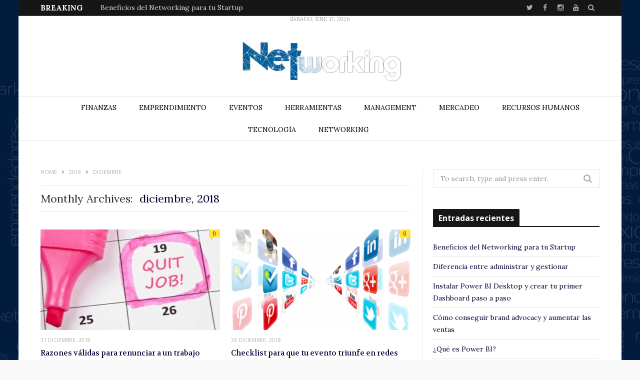

--- FILE ---
content_type: text/html; charset=UTF-8
request_url: https://networkingrd.net/2018/12/
body_size: 11752
content:
<!DOCTYPE html>

<!--[if IE 8]> <html class="ie ie8" lang="es"> <![endif]-->
<!--[if IE 9]> <html class="ie ie9" lang="es"> <![endif]-->
<!--[if gt IE 9]><!--> <html lang="es"> <!--<![endif]-->

<head>


<meta charset="UTF-8" />
<title>diciembre 2018 - Networking RD</title>
<meta name="viewport" content="width=device-width, initial-scale=1" />
<link rel="pingback" href="https://networkingrd.net/xmlrpc.php" />
	

	
<meta name='robots' content='noindex, follow' />
	<style>img:is([sizes="auto" i], [sizes^="auto," i]) { contain-intrinsic-size: 3000px 1500px }</style>
	
	<!-- This site is optimized with the Yoast SEO plugin v18.3 - https://yoast.com/wordpress/plugins/seo/ -->
	<meta property="og:locale" content="es_ES" />
	<meta property="og:type" content="website" />
	<meta property="og:title" content="diciembre 2018 - Networking RD" />
	<meta property="og:url" content="https://networkingrd.net/2018/12/" />
	<meta property="og:site_name" content="Networking RD" />
	<meta name="twitter:card" content="summary_large_image" />
	<meta name="twitter:site" content="@networkingrdtvp" />
	<script type="application/ld+json" class="yoast-schema-graph">{"@context":"https://schema.org","@graph":[{"@type":"WebSite","@id":"https://networkingrd.net/#website","url":"https://networkingrd.net/","name":"Networking RD","description":"Construyendo una red de empresas y profesionales a diario","potentialAction":[{"@type":"SearchAction","target":{"@type":"EntryPoint","urlTemplate":"https://networkingrd.net/?s={search_term_string}"},"query-input":"required name=search_term_string"}],"inLanguage":"es"},{"@type":"CollectionPage","@id":"https://networkingrd.net/2018/12/#webpage","url":"https://networkingrd.net/2018/12/","name":"diciembre 2018 - Networking RD","isPartOf":{"@id":"https://networkingrd.net/#website"},"breadcrumb":{"@id":"https://networkingrd.net/2018/12/#breadcrumb"},"inLanguage":"es","potentialAction":[{"@type":"ReadAction","target":["https://networkingrd.net/2018/12/"]}]},{"@type":"BreadcrumbList","@id":"https://networkingrd.net/2018/12/#breadcrumb","itemListElement":[{"@type":"ListItem","position":1,"name":"Portada","item":"https://networkingrd.net/"},{"@type":"ListItem","position":2,"name":"Archivo de diciembre 2018"}]}]}</script>
	<!-- / Yoast SEO plugin. -->


<link rel='dns-prefetch' href='//fonts.googleapis.com' />
<link rel="alternate" type="application/rss+xml" title="Networking RD &raquo; Feed" href="https://networkingrd.net/feed/" />
<link rel="alternate" type="application/rss+xml" title="Networking RD &raquo; Feed de los comentarios" href="https://networkingrd.net/comments/feed/" />
<script type="text/javascript">
/* <![CDATA[ */
window._wpemojiSettings = {"baseUrl":"https:\/\/s.w.org\/images\/core\/emoji\/16.0.1\/72x72\/","ext":".png","svgUrl":"https:\/\/s.w.org\/images\/core\/emoji\/16.0.1\/svg\/","svgExt":".svg","source":{"concatemoji":"https:\/\/networkingrd.net\/wp-includes\/js\/wp-emoji-release.min.js?ver=6.8.3"}};
/*! This file is auto-generated */
!function(s,n){var o,i,e;function c(e){try{var t={supportTests:e,timestamp:(new Date).valueOf()};sessionStorage.setItem(o,JSON.stringify(t))}catch(e){}}function p(e,t,n){e.clearRect(0,0,e.canvas.width,e.canvas.height),e.fillText(t,0,0);var t=new Uint32Array(e.getImageData(0,0,e.canvas.width,e.canvas.height).data),a=(e.clearRect(0,0,e.canvas.width,e.canvas.height),e.fillText(n,0,0),new Uint32Array(e.getImageData(0,0,e.canvas.width,e.canvas.height).data));return t.every(function(e,t){return e===a[t]})}function u(e,t){e.clearRect(0,0,e.canvas.width,e.canvas.height),e.fillText(t,0,0);for(var n=e.getImageData(16,16,1,1),a=0;a<n.data.length;a++)if(0!==n.data[a])return!1;return!0}function f(e,t,n,a){switch(t){case"flag":return n(e,"\ud83c\udff3\ufe0f\u200d\u26a7\ufe0f","\ud83c\udff3\ufe0f\u200b\u26a7\ufe0f")?!1:!n(e,"\ud83c\udde8\ud83c\uddf6","\ud83c\udde8\u200b\ud83c\uddf6")&&!n(e,"\ud83c\udff4\udb40\udc67\udb40\udc62\udb40\udc65\udb40\udc6e\udb40\udc67\udb40\udc7f","\ud83c\udff4\u200b\udb40\udc67\u200b\udb40\udc62\u200b\udb40\udc65\u200b\udb40\udc6e\u200b\udb40\udc67\u200b\udb40\udc7f");case"emoji":return!a(e,"\ud83e\udedf")}return!1}function g(e,t,n,a){var r="undefined"!=typeof WorkerGlobalScope&&self instanceof WorkerGlobalScope?new OffscreenCanvas(300,150):s.createElement("canvas"),o=r.getContext("2d",{willReadFrequently:!0}),i=(o.textBaseline="top",o.font="600 32px Arial",{});return e.forEach(function(e){i[e]=t(o,e,n,a)}),i}function t(e){var t=s.createElement("script");t.src=e,t.defer=!0,s.head.appendChild(t)}"undefined"!=typeof Promise&&(o="wpEmojiSettingsSupports",i=["flag","emoji"],n.supports={everything:!0,everythingExceptFlag:!0},e=new Promise(function(e){s.addEventListener("DOMContentLoaded",e,{once:!0})}),new Promise(function(t){var n=function(){try{var e=JSON.parse(sessionStorage.getItem(o));if("object"==typeof e&&"number"==typeof e.timestamp&&(new Date).valueOf()<e.timestamp+604800&&"object"==typeof e.supportTests)return e.supportTests}catch(e){}return null}();if(!n){if("undefined"!=typeof Worker&&"undefined"!=typeof OffscreenCanvas&&"undefined"!=typeof URL&&URL.createObjectURL&&"undefined"!=typeof Blob)try{var e="postMessage("+g.toString()+"("+[JSON.stringify(i),f.toString(),p.toString(),u.toString()].join(",")+"));",a=new Blob([e],{type:"text/javascript"}),r=new Worker(URL.createObjectURL(a),{name:"wpTestEmojiSupports"});return void(r.onmessage=function(e){c(n=e.data),r.terminate(),t(n)})}catch(e){}c(n=g(i,f,p,u))}t(n)}).then(function(e){for(var t in e)n.supports[t]=e[t],n.supports.everything=n.supports.everything&&n.supports[t],"flag"!==t&&(n.supports.everythingExceptFlag=n.supports.everythingExceptFlag&&n.supports[t]);n.supports.everythingExceptFlag=n.supports.everythingExceptFlag&&!n.supports.flag,n.DOMReady=!1,n.readyCallback=function(){n.DOMReady=!0}}).then(function(){return e}).then(function(){var e;n.supports.everything||(n.readyCallback(),(e=n.source||{}).concatemoji?t(e.concatemoji):e.wpemoji&&e.twemoji&&(t(e.twemoji),t(e.wpemoji)))}))}((window,document),window._wpemojiSettings);
/* ]]> */
</script>
<style id='wp-emoji-styles-inline-css' type='text/css'>

	img.wp-smiley, img.emoji {
		display: inline !important;
		border: none !important;
		box-shadow: none !important;
		height: 1em !important;
		width: 1em !important;
		margin: 0 0.07em !important;
		vertical-align: -0.1em !important;
		background: none !important;
		padding: 0 !important;
	}
</style>
<link rel='stylesheet' id='wp-block-library-css' href='https://networkingrd.net/wp-includes/css/dist/block-library/style.min.css?ver=6.8.3' type='text/css' media='all' />
<style id='classic-theme-styles-inline-css' type='text/css'>
/*! This file is auto-generated */
.wp-block-button__link{color:#fff;background-color:#32373c;border-radius:9999px;box-shadow:none;text-decoration:none;padding:calc(.667em + 2px) calc(1.333em + 2px);font-size:1.125em}.wp-block-file__button{background:#32373c;color:#fff;text-decoration:none}
</style>
<style id='global-styles-inline-css' type='text/css'>
:root{--wp--preset--aspect-ratio--square: 1;--wp--preset--aspect-ratio--4-3: 4/3;--wp--preset--aspect-ratio--3-4: 3/4;--wp--preset--aspect-ratio--3-2: 3/2;--wp--preset--aspect-ratio--2-3: 2/3;--wp--preset--aspect-ratio--16-9: 16/9;--wp--preset--aspect-ratio--9-16: 9/16;--wp--preset--color--black: #000000;--wp--preset--color--cyan-bluish-gray: #abb8c3;--wp--preset--color--white: #ffffff;--wp--preset--color--pale-pink: #f78da7;--wp--preset--color--vivid-red: #cf2e2e;--wp--preset--color--luminous-vivid-orange: #ff6900;--wp--preset--color--luminous-vivid-amber: #fcb900;--wp--preset--color--light-green-cyan: #7bdcb5;--wp--preset--color--vivid-green-cyan: #00d084;--wp--preset--color--pale-cyan-blue: #8ed1fc;--wp--preset--color--vivid-cyan-blue: #0693e3;--wp--preset--color--vivid-purple: #9b51e0;--wp--preset--gradient--vivid-cyan-blue-to-vivid-purple: linear-gradient(135deg,rgba(6,147,227,1) 0%,rgb(155,81,224) 100%);--wp--preset--gradient--light-green-cyan-to-vivid-green-cyan: linear-gradient(135deg,rgb(122,220,180) 0%,rgb(0,208,130) 100%);--wp--preset--gradient--luminous-vivid-amber-to-luminous-vivid-orange: linear-gradient(135deg,rgba(252,185,0,1) 0%,rgba(255,105,0,1) 100%);--wp--preset--gradient--luminous-vivid-orange-to-vivid-red: linear-gradient(135deg,rgba(255,105,0,1) 0%,rgb(207,46,46) 100%);--wp--preset--gradient--very-light-gray-to-cyan-bluish-gray: linear-gradient(135deg,rgb(238,238,238) 0%,rgb(169,184,195) 100%);--wp--preset--gradient--cool-to-warm-spectrum: linear-gradient(135deg,rgb(74,234,220) 0%,rgb(151,120,209) 20%,rgb(207,42,186) 40%,rgb(238,44,130) 60%,rgb(251,105,98) 80%,rgb(254,248,76) 100%);--wp--preset--gradient--blush-light-purple: linear-gradient(135deg,rgb(255,206,236) 0%,rgb(152,150,240) 100%);--wp--preset--gradient--blush-bordeaux: linear-gradient(135deg,rgb(254,205,165) 0%,rgb(254,45,45) 50%,rgb(107,0,62) 100%);--wp--preset--gradient--luminous-dusk: linear-gradient(135deg,rgb(255,203,112) 0%,rgb(199,81,192) 50%,rgb(65,88,208) 100%);--wp--preset--gradient--pale-ocean: linear-gradient(135deg,rgb(255,245,203) 0%,rgb(182,227,212) 50%,rgb(51,167,181) 100%);--wp--preset--gradient--electric-grass: linear-gradient(135deg,rgb(202,248,128) 0%,rgb(113,206,126) 100%);--wp--preset--gradient--midnight: linear-gradient(135deg,rgb(2,3,129) 0%,rgb(40,116,252) 100%);--wp--preset--font-size--small: 13px;--wp--preset--font-size--medium: 20px;--wp--preset--font-size--large: 36px;--wp--preset--font-size--x-large: 42px;--wp--preset--spacing--20: 0.44rem;--wp--preset--spacing--30: 0.67rem;--wp--preset--spacing--40: 1rem;--wp--preset--spacing--50: 1.5rem;--wp--preset--spacing--60: 2.25rem;--wp--preset--spacing--70: 3.38rem;--wp--preset--spacing--80: 5.06rem;--wp--preset--shadow--natural: 6px 6px 9px rgba(0, 0, 0, 0.2);--wp--preset--shadow--deep: 12px 12px 50px rgba(0, 0, 0, 0.4);--wp--preset--shadow--sharp: 6px 6px 0px rgba(0, 0, 0, 0.2);--wp--preset--shadow--outlined: 6px 6px 0px -3px rgba(255, 255, 255, 1), 6px 6px rgba(0, 0, 0, 1);--wp--preset--shadow--crisp: 6px 6px 0px rgba(0, 0, 0, 1);}:where(.is-layout-flex){gap: 0.5em;}:where(.is-layout-grid){gap: 0.5em;}body .is-layout-flex{display: flex;}.is-layout-flex{flex-wrap: wrap;align-items: center;}.is-layout-flex > :is(*, div){margin: 0;}body .is-layout-grid{display: grid;}.is-layout-grid > :is(*, div){margin: 0;}:where(.wp-block-columns.is-layout-flex){gap: 2em;}:where(.wp-block-columns.is-layout-grid){gap: 2em;}:where(.wp-block-post-template.is-layout-flex){gap: 1.25em;}:where(.wp-block-post-template.is-layout-grid){gap: 1.25em;}.has-black-color{color: var(--wp--preset--color--black) !important;}.has-cyan-bluish-gray-color{color: var(--wp--preset--color--cyan-bluish-gray) !important;}.has-white-color{color: var(--wp--preset--color--white) !important;}.has-pale-pink-color{color: var(--wp--preset--color--pale-pink) !important;}.has-vivid-red-color{color: var(--wp--preset--color--vivid-red) !important;}.has-luminous-vivid-orange-color{color: var(--wp--preset--color--luminous-vivid-orange) !important;}.has-luminous-vivid-amber-color{color: var(--wp--preset--color--luminous-vivid-amber) !important;}.has-light-green-cyan-color{color: var(--wp--preset--color--light-green-cyan) !important;}.has-vivid-green-cyan-color{color: var(--wp--preset--color--vivid-green-cyan) !important;}.has-pale-cyan-blue-color{color: var(--wp--preset--color--pale-cyan-blue) !important;}.has-vivid-cyan-blue-color{color: var(--wp--preset--color--vivid-cyan-blue) !important;}.has-vivid-purple-color{color: var(--wp--preset--color--vivid-purple) !important;}.has-black-background-color{background-color: var(--wp--preset--color--black) !important;}.has-cyan-bluish-gray-background-color{background-color: var(--wp--preset--color--cyan-bluish-gray) !important;}.has-white-background-color{background-color: var(--wp--preset--color--white) !important;}.has-pale-pink-background-color{background-color: var(--wp--preset--color--pale-pink) !important;}.has-vivid-red-background-color{background-color: var(--wp--preset--color--vivid-red) !important;}.has-luminous-vivid-orange-background-color{background-color: var(--wp--preset--color--luminous-vivid-orange) !important;}.has-luminous-vivid-amber-background-color{background-color: var(--wp--preset--color--luminous-vivid-amber) !important;}.has-light-green-cyan-background-color{background-color: var(--wp--preset--color--light-green-cyan) !important;}.has-vivid-green-cyan-background-color{background-color: var(--wp--preset--color--vivid-green-cyan) !important;}.has-pale-cyan-blue-background-color{background-color: var(--wp--preset--color--pale-cyan-blue) !important;}.has-vivid-cyan-blue-background-color{background-color: var(--wp--preset--color--vivid-cyan-blue) !important;}.has-vivid-purple-background-color{background-color: var(--wp--preset--color--vivid-purple) !important;}.has-black-border-color{border-color: var(--wp--preset--color--black) !important;}.has-cyan-bluish-gray-border-color{border-color: var(--wp--preset--color--cyan-bluish-gray) !important;}.has-white-border-color{border-color: var(--wp--preset--color--white) !important;}.has-pale-pink-border-color{border-color: var(--wp--preset--color--pale-pink) !important;}.has-vivid-red-border-color{border-color: var(--wp--preset--color--vivid-red) !important;}.has-luminous-vivid-orange-border-color{border-color: var(--wp--preset--color--luminous-vivid-orange) !important;}.has-luminous-vivid-amber-border-color{border-color: var(--wp--preset--color--luminous-vivid-amber) !important;}.has-light-green-cyan-border-color{border-color: var(--wp--preset--color--light-green-cyan) !important;}.has-vivid-green-cyan-border-color{border-color: var(--wp--preset--color--vivid-green-cyan) !important;}.has-pale-cyan-blue-border-color{border-color: var(--wp--preset--color--pale-cyan-blue) !important;}.has-vivid-cyan-blue-border-color{border-color: var(--wp--preset--color--vivid-cyan-blue) !important;}.has-vivid-purple-border-color{border-color: var(--wp--preset--color--vivid-purple) !important;}.has-vivid-cyan-blue-to-vivid-purple-gradient-background{background: var(--wp--preset--gradient--vivid-cyan-blue-to-vivid-purple) !important;}.has-light-green-cyan-to-vivid-green-cyan-gradient-background{background: var(--wp--preset--gradient--light-green-cyan-to-vivid-green-cyan) !important;}.has-luminous-vivid-amber-to-luminous-vivid-orange-gradient-background{background: var(--wp--preset--gradient--luminous-vivid-amber-to-luminous-vivid-orange) !important;}.has-luminous-vivid-orange-to-vivid-red-gradient-background{background: var(--wp--preset--gradient--luminous-vivid-orange-to-vivid-red) !important;}.has-very-light-gray-to-cyan-bluish-gray-gradient-background{background: var(--wp--preset--gradient--very-light-gray-to-cyan-bluish-gray) !important;}.has-cool-to-warm-spectrum-gradient-background{background: var(--wp--preset--gradient--cool-to-warm-spectrum) !important;}.has-blush-light-purple-gradient-background{background: var(--wp--preset--gradient--blush-light-purple) !important;}.has-blush-bordeaux-gradient-background{background: var(--wp--preset--gradient--blush-bordeaux) !important;}.has-luminous-dusk-gradient-background{background: var(--wp--preset--gradient--luminous-dusk) !important;}.has-pale-ocean-gradient-background{background: var(--wp--preset--gradient--pale-ocean) !important;}.has-electric-grass-gradient-background{background: var(--wp--preset--gradient--electric-grass) !important;}.has-midnight-gradient-background{background: var(--wp--preset--gradient--midnight) !important;}.has-small-font-size{font-size: var(--wp--preset--font-size--small) !important;}.has-medium-font-size{font-size: var(--wp--preset--font-size--medium) !important;}.has-large-font-size{font-size: var(--wp--preset--font-size--large) !important;}.has-x-large-font-size{font-size: var(--wp--preset--font-size--x-large) !important;}
:where(.wp-block-post-template.is-layout-flex){gap: 1.25em;}:where(.wp-block-post-template.is-layout-grid){gap: 1.25em;}
:where(.wp-block-columns.is-layout-flex){gap: 2em;}:where(.wp-block-columns.is-layout-grid){gap: 2em;}
:root :where(.wp-block-pullquote){font-size: 1.5em;line-height: 1.6;}
</style>
<link rel='stylesheet' id='contact-form-7-css' href='https://networkingrd.net/wp-content/plugins/contact-form-7/includes/css/styles.css?ver=5.5.6' type='text/css' media='all' />
<link rel='stylesheet' id='motive-fonts-css' href='https://fonts.googleapis.com/css?family=Lora%3A400%2C700%7COpen+Sans%3A400%2C600%2C700%7CVolkhov%3A400&#038;subset' type='text/css' media='all' />
<link rel='stylesheet' id='motive-core-css' href='https://networkingrd.net/wp-content/themes/motive/style.css?ver=1.2.6' type='text/css' media='all' />
<link rel='stylesheet' id='motive-font-awesome-css' href='https://networkingrd.net/wp-content/themes/motive/css/fontawesome/css/font-awesome.min.css?ver=1.2.6' type='text/css' media='all' />
<link rel='stylesheet' id='motive-responsive-css' href='https://networkingrd.net/wp-content/themes/motive/css/responsive.css?ver=1.2.6' type='text/css' media='all' />
<link rel='stylesheet' id='custom-css-css' href='https://networkingrd.net/?bunyad_custom_css=1&#038;ver=6.8.3' type='text/css' media='all' />
<script type="text/javascript" src="https://networkingrd.net/wp-includes/js/jquery/jquery.min.js?ver=3.7.1" id="jquery-core-js"></script>
<script type="text/javascript" src="https://networkingrd.net/wp-includes/js/jquery/jquery-migrate.min.js?ver=3.4.1" id="jquery-migrate-js"></script>
<link rel="https://api.w.org/" href="https://networkingrd.net/wp-json/" /><link rel="EditURI" type="application/rsd+xml" title="RSD" href="https://networkingrd.net/xmlrpc.php?rsd" />
<meta name="generator" content="WordPress 6.8.3" />
<!--[if lte IE 9]><link rel="stylesheet" type="text/css" href="https://networkingrd.net/wp-content/plugins/js_composer/assets/css/vc_lte_ie9.min.css" media="screen"><![endif]--><noscript><style type="text/css"> .wpb_animate_when_almost_visible { opacity: 1; }</style></noscript>	
<!--[if lt IE 9]>
<script src="https://networkingrd.net/wp-content/themes/motive/js/html5.js" type="text/javascript"></script>
<script src="https://networkingrd.net/wp-content/themes/motive/js/selectivizr.js" type="text/javascript"></script>
<![endif]-->

</head>

<body class="archive date wp-theme-motive right-sidebar boxed">

<div class="main-wrap">

	
	<div class="top-bar dark">

		<div class="wrap">
			<section class="top-bar-content cf">
			
								<div class="trending-ticker">
					<span class="heading">Breaking</span>

					<ul>
												
												
							<li><a href="https://networkingrd.net/2021/05/03/beneficios-del-networking-para-tu-startup/" title="Beneficios del Networking para tu Startup">Beneficios del Networking para tu Startup</a></li>
						
												
							<li><a href="https://networkingrd.net/2021/05/02/diferencia-entre-administrar-y-gestionar/" title="Diferencia entre administrar y gestionar">Diferencia entre administrar y gestionar</a></li>
						
												
							<li><a href="https://networkingrd.net/2021/05/01/instalar-power-bi-desktop-y-crear-tu-primer-dashboard-paso-a-paso/" title="Instalar Power BI Desktop y crear tu primer Dashboard paso a paso">Instalar Power BI Desktop y crear tu primer Dashboard paso a paso</a></li>
						
												
							<li><a href="https://networkingrd.net/2021/03/03/como-conseguir-brand-advocacy-y-aumentar-las-ventas/" title="Cómo conseguir brand advocacy y aumentar las ventas">Cómo conseguir brand advocacy y aumentar las ventas</a></li>
						
												
							<li><a href="https://networkingrd.net/2021/03/02/que-es-power-bi/" title="¿Qué es Power BI?">¿Qué es Power BI?</a></li>
						
												
							<li><a href="https://networkingrd.net/2021/01/09/17-habitos-diarios-rapidos-y-faciles-que-pueden-mejorar-significativamente-tu-vida-parte-i/" title="17 Hábitos diarios rápidos y fáciles que pueden mejorar significativamente tu vida. Parte I">17 Hábitos diarios rápidos y fáciles que pueden mejorar significativamente tu vida. Parte I</a></li>
						
												
							<li><a href="https://networkingrd.net/2021/01/01/los-7-errores-mas-comunes-en-mercadeo/" title="Los 7 errores más comunes en mercadeo">Los 7 errores más comunes en mercadeo</a></li>
						
												
							<li><a href="https://networkingrd.net/2020/12/22/que-no-te-asusten-las-objeciones-de-ventas-aprende-a-superarlas/" title="¡Que no te asusten las objeciones de ventas! Aprende a superarlas">¡Que no te asusten las objeciones de ventas! Aprende a superarlas</a></li>
						
												
							<li><a href="https://networkingrd.net/2020/08/24/unete-a-la-red-de-mujeres-por-el-mundo-y-conviertete-en-una-mujer-emprendedora/" title="Únete a la red de mujeres por el mundo y conviértete en una mujer emprendedora">Únete a la red de mujeres por el mundo y conviértete en una mujer emprendedora</a></li>
						
												
							<li><a href="https://networkingrd.net/2020/08/23/mejora-tu-idea-de-negocio-en-5-pasos/" title="Mejora tu idea de negocio en 5 pasos">Mejora tu idea de negocio en 5 pasos</a></li>
						
												
											</ul>
				</div>
				
				<div class="search-box">
					<a href="#" class="top-icon fa fa-search"><span class="visuallyhidden">Search</span></a>
					
					<div class="search">
					<form action="https://networkingrd.net/" method="get">
						<input type="text" name="s" class="query" value="" placeholder="To search, type and press enter." />
					</form>
					</div> <!-- .search -->
				</div>
				
							<div class="textwidget"><ul class="social-icons cf">
<li><a href="https://twitter.com/networkingrdtvp" class="icon fa fa-twitter" title="Twitter"><span class="visuallyhidden">Twitter</span></a></li>

<li><a href="https://www.facebook.com/Networking-188036895134459/" class="icon fa fa-facebook" title="Facebook"><span class="visuallyhidden">Facebook</span></a></li>

<li><a href="https://www.instagram.com/networkingtv/" class="icon fa fa-instagram" title="Instagram"><span class="visuallyhidden">Instagram</span></a></li>

<li><a href="https://www.youtube.com/channel/UCFmIJ5ROCkAQBdnkrPCycEA" class="icon fa fa-youtube" title="youtube"><span class="visuallyhidden">youtube</span></a></li>
</ul></div>
					
				
			</section>
		</div>
		
	</div>

	<div id="main-head" class="main-head">
	
		<div class="wrap">
					
			
		<header class="centered">
		
			<div class="title">
			
				<a href="https://networkingrd.net/" title="Networking RD" rel="home">
				
											<span class="date">sábado, Ene 17, 2026</span>
									
														
					<img src="https://networkingrd.net/wp-content/uploads/2018/04/logo.png" class="logo-image" alt="Networking RD" data-at2x="https://networkingrd.net/wp-content/uploads/2018/04/logo.png" />
						 
								
				</a>
			
			</div>
			
		</header>						
		</div>
		
		<div class="wrap nav-wrap">
		
						
			<nav class="navigation cf alt nav-center">
			
				<div class="mobile" data-search="1">
					<a href="#" class="selected">
						<span class="text">Navigate</span><span class="current"></span> <i class="hamburger fa fa-bars"></i>
					</a>
				</div>
				
				<div class="menu-main-menu-container"><ul id="menu-main-menu" class="menu"><li id="menu-item-919" class="menu-item menu-item-type-taxonomy menu-item-object-category menu-cat-74 menu-item-919"><a href="https://networkingrd.net/category/finanzas/">Finanzas</a></li>
<li id="menu-item-920" class="menu-item menu-item-type-taxonomy menu-item-object-category menu-cat-87 menu-item-920"><a href="https://networkingrd.net/category/emprendimiento/">Emprendimiento</a></li>
<li id="menu-item-921" class="menu-item menu-item-type-taxonomy menu-item-object-category menu-cat-90 menu-item-921"><a href="https://networkingrd.net/category/eventos/">Eventos</a></li>
<li id="menu-item-922" class="menu-item menu-item-type-taxonomy menu-item-object-category menu-cat-85 menu-item-922"><a href="https://networkingrd.net/category/herramientas/">Herramientas</a></li>
<li id="menu-item-924" class="menu-item menu-item-type-taxonomy menu-item-object-category menu-cat-92 menu-item-924"><a href="https://networkingrd.net/category/management/">Management</a></li>
<li id="menu-item-925" class="menu-item menu-item-type-taxonomy menu-item-object-category menu-cat-81 menu-item-925"><a href="https://networkingrd.net/category/mercadeo/">Mercadeo</a></li>
<li id="menu-item-926" class="menu-item menu-item-type-taxonomy menu-item-object-category menu-cat-78 menu-item-926"><a href="https://networkingrd.net/category/recursos-humanos/">Recursos Humanos</a></li>
<li id="menu-item-927" class="menu-item menu-item-type-taxonomy menu-item-object-category menu-cat-88 menu-item-927"><a href="https://networkingrd.net/category/tecnologia/">Tecnología</a></li>
<li id="menu-item-1141" class="menu-item menu-item-type-taxonomy menu-item-object-category menu-cat-137 menu-item-1141"><a href="https://networkingrd.net/category/networking/">Networking</a></li>
</ul></div>			</nav>
			
		</div>
		
	</div> <!-- .main-head -->
	
	
<div class="main wrap">
	<div class="ts-row cf">
		<div class="col-8 main-content cf">

		<div class="breadcrumbs"><span itemscope itemtype="http://data-vocabulary.org/Breadcrumb"><a itemprop="url" href="https://networkingrd.net/"><span itemprop="title">Home</span></a></span><span class="delim"><i class="fa fa-angle-right"></i></span><span itemscope itemtype="http://data-vocabulary.org/Breadcrumb"><a itemprop="url" href="https://networkingrd.net/2018/"><span itemprop="title">2018</span></a></span><span class="delim"><i class="fa fa-angle-right"></i></span><span class="current">diciembre</span></div>		
	
				
					
			<h2 class="archive-heading">
						
				<span class="prefix">Monthly Archives:</span>
				<span class="main-color"> diciembre, 2018</span>
			
							
			</h2>
		
			
		
	<div class="ts-row posts-grid listing-grid grid-2 ">
		
					
		<div class="column half">
		
			<article class="post-2436 post type-post status-publish format-standard has-post-thumbnail category-recursos-humanos tag-empleo" itemscope itemtype="http://schema.org/Article">
				
				<a href="https://networkingrd.net/2018/12/31/razones-validas-para-renunciar-a-un-trabajo/" class="image-link">
					<img width="359" height="201" src="https://networkingrd.net/wp-content/uploads/2019/01/consideraciones-antes-de-renunciar-al-trabajo-359x201.jpg" class="image wp-post-image" alt="" title="Razones válidas para renunciar a un trabajo" itemprop="image" decoding="async" fetchpriority="high" />					
								<span class="image-overlay"></span>
			
			<span class="meta-overlay">
				<span class="meta">
				
				<span class="post-format "><i class="fa fa-file-text-o"></i></span>
				
				</span>
			</span>
						</a>
				
				<div class="meta">

					<span class="listing-meta"><time datetime="2018-12-31T12:15:18-06:00" itemprop="datePublished">31 diciembre, 2018</time></span>						
								<a href="https://networkingrd.net/2018/12/31/razones-validas-para-renunciar-a-un-trabajo/#respond"><span class="comment-count">0</span></a>
							
				</div>
				
				<h2 itemprop="name"><a href="https://networkingrd.net/2018/12/31/razones-validas-para-renunciar-a-un-trabajo/" itemprop="url" class="post-link">Razones válidas para renunciar a un trabajo</a></h2>
				
				<div class="excerpt text-font"><p>¿Te sientes desbordado y odias tu trabajo? Renunciar parece ser la solución a todos tus&hellip;<span class="read-more"><a href="https://networkingrd.net/2018/12/31/razones-validas-para-renunciar-a-un-trabajo/" title="Read More">More</a></span></p>
</div>
			
			</article>
		</div>
			
					
		<div class="column half">
		
			<article class="post-2447 post type-post status-publish format-standard has-post-thumbnail category-mercadeo tag-eventos tag-rrss" itemscope itemtype="http://schema.org/Article">
				
				<a href="https://networkingrd.net/2018/12/29/checklist-para-que-tu-evento-triunfe-en-redes-sociales/" class="image-link">
					<img width="359" height="201" src="https://networkingrd.net/wp-content/uploads/2019/01/RRSS-359x201.png" class="image wp-post-image" alt="" title="Checklist para que tu evento triunfe en redes sociales" itemprop="image" decoding="async" srcset="https://networkingrd.net/wp-content/uploads/2019/01/RRSS-359x201.png 359w, https://networkingrd.net/wp-content/uploads/2019/01/RRSS-300x169.png 300w, https://networkingrd.net/wp-content/uploads/2019/01/RRSS-768x432.png 768w, https://networkingrd.net/wp-content/uploads/2019/01/RRSS.png 960w" sizes="(max-width: 359px) 100vw, 359px" />					
								<span class="image-overlay"></span>
			
			<span class="meta-overlay">
				<span class="meta">
				
				<span class="post-format "><i class="fa fa-file-text-o"></i></span>
				
				</span>
			</span>
						</a>
				
				<div class="meta">

					<span class="listing-meta"><time datetime="2018-12-29T06:53:43-06:00" itemprop="datePublished">29 diciembre, 2018</time></span>						
								<a href="https://networkingrd.net/2018/12/29/checklist-para-que-tu-evento-triunfe-en-redes-sociales/#respond"><span class="comment-count">0</span></a>
							
				</div>
				
				<h2 itemprop="name"><a href="https://networkingrd.net/2018/12/29/checklist-para-que-tu-evento-triunfe-en-redes-sociales/" itemprop="url" class="post-link">Checklist para que tu evento triunfe en redes sociales</a></h2>
				
				<div class="excerpt text-font"><p>Si organizas un evento está claro que quieres verte cara a cara con tu público,&hellip;<span class="read-more"><a href="https://networkingrd.net/2018/12/29/checklist-para-que-tu-evento-triunfe-en-redes-sociales/" title="Read More">More</a></span></p>
</div>
			
			</article>
		</div>
			
					
		<div class="column half">
		
			<article class="post-2404 post type-post status-publish format-standard has-post-thumbnail category-tecnologia tag-innovacion tag-software tag-tecnologia tag-tendencias" itemscope itemtype="http://schema.org/Article">
				
				<a href="https://networkingrd.net/2018/12/27/cinco-tendencias-que-marcaran-el-mercado-del-erp-en-2019/" class="image-link">
					<img width="359" height="201" src="https://networkingrd.net/wp-content/uploads/2018/12/ERP-dentro-359x201.jpg" class="image wp-post-image" alt="" title="Cinco tendencias que marcarán el mercado del ERP en 2019" itemprop="image" decoding="async" />					
								<span class="image-overlay"></span>
			
			<span class="meta-overlay">
				<span class="meta">
				
				<span class="post-format "><i class="fa fa-file-text-o"></i></span>
				
				</span>
			</span>
						</a>
				
				<div class="meta">

					<span class="listing-meta"><time datetime="2018-12-27T12:38:54-06:00" itemprop="datePublished">27 diciembre, 2018</time></span>						
								<a href="https://networkingrd.net/2018/12/27/cinco-tendencias-que-marcaran-el-mercado-del-erp-en-2019/#respond"><span class="comment-count">0</span></a>
							
				</div>
				
				<h2 itemprop="name"><a href="https://networkingrd.net/2018/12/27/cinco-tendencias-que-marcaran-el-mercado-del-erp-en-2019/" itemprop="url" class="post-link">Cinco tendencias que marcarán el mercado del ERP en 2019</a></h2>
				
				<div class="excerpt text-font"><p>Sage revela las cinco palancas que acelerarán el crecimiento del software ERP el próximo año&hellip;<span class="read-more"><a href="https://networkingrd.net/2018/12/27/cinco-tendencias-que-marcaran-el-mercado-del-erp-en-2019/" title="Read More">More</a></span></p>
</div>
			
			</article>
		</div>
			
					
		<div class="column half">
		
			<article class="post-2400 post type-post status-publish format-standard has-post-thumbnail category-recursos-humanos tag-empleo tag-rrhh tag-tendencias" itemscope itemtype="http://schema.org/Article">
				
				<a href="https://networkingrd.net/2018/12/27/cuales-son-las-8-tendencias-que-marcaran-el-trabajo-en-2019/" class="image-link">
					<img width="359" height="201" src="https://networkingrd.net/wp-content/uploads/2018/12/Tendencias-Laborales-359x201.jpg" class="image wp-post-image" alt="" title="Cuáles son las 8 tendencias que marcarán el trabajo en 2019" itemprop="image" decoding="async" loading="lazy" />					
								<span class="image-overlay"></span>
			
			<span class="meta-overlay">
				<span class="meta">
				
				<span class="post-format "><i class="fa fa-file-text-o"></i></span>
				
				</span>
			</span>
						</a>
				
				<div class="meta">

					<span class="listing-meta"><time datetime="2018-12-27T12:10:53-06:00" itemprop="datePublished">27 diciembre, 2018</time></span>						
								<a href="https://networkingrd.net/2018/12/27/cuales-son-las-8-tendencias-que-marcaran-el-trabajo-en-2019/#respond"><span class="comment-count">0</span></a>
							
				</div>
				
				<h2 itemprop="name"><a href="https://networkingrd.net/2018/12/27/cuales-son-las-8-tendencias-que-marcaran-el-trabajo-en-2019/" itemprop="url" class="post-link">Cuáles son las 8 tendencias que marcarán el trabajo en 2019</a></h2>
				
				<div class="excerpt text-font"><p>La consultora Randstad identificó las principales factores en el mundo laboral. Qué tendrán que hacer&hellip;<span class="read-more"><a href="https://networkingrd.net/2018/12/27/cuales-son-las-8-tendencias-que-marcaran-el-trabajo-en-2019/" title="Read More">More</a></span></p>
</div>
			
			</article>
		</div>
			
					
		<div class="column half">
		
			<article class="post-2397 post type-post status-publish format-standard has-post-thumbnail category-tecnologia tag-redes tag-tecnologia tag-wifi" itemscope itemtype="http://schema.org/Article">
				
				<a href="https://networkingrd.net/2018/12/27/que-esperar-de-wi-fi-6-en-2019/" class="image-link">
					<img width="359" height="201" src="https://networkingrd.net/wp-content/uploads/2018/12/wifi-cloud-359x201.jpg" class="image wp-post-image" alt="" title="Qué esperar de Wi-Fi 6 en 2019" itemprop="image" decoding="async" loading="lazy" srcset="https://networkingrd.net/wp-content/uploads/2018/12/wifi-cloud-359x201.jpg 359w, https://networkingrd.net/wp-content/uploads/2018/12/wifi-cloud-300x168.jpg 300w, https://networkingrd.net/wp-content/uploads/2018/12/wifi-cloud.jpg 657w" sizes="auto, (max-width: 359px) 100vw, 359px" />					
								<span class="image-overlay"></span>
			
			<span class="meta-overlay">
				<span class="meta">
				
				<span class="post-format "><i class="fa fa-file-text-o"></i></span>
				
				</span>
			</span>
						</a>
				
				<div class="meta">

					<span class="listing-meta"><time datetime="2018-12-27T11:03:53-06:00" itemprop="datePublished">27 diciembre, 2018</time></span>						
								<a href="https://networkingrd.net/2018/12/27/que-esperar-de-wi-fi-6-en-2019/#respond"><span class="comment-count">0</span></a>
							
				</div>
				
				<h2 itemprop="name"><a href="https://networkingrd.net/2018/12/27/que-esperar-de-wi-fi-6-en-2019/" itemprop="url" class="post-link">Qué esperar de Wi-Fi 6 en 2019</a></h2>
				
				<div class="excerpt text-font"><p>802.11ax, ahora llamado Wi-Fi 6, comenzará a adoptarse en serio en 2019, lo que simplificará&hellip;<span class="read-more"><a href="https://networkingrd.net/2018/12/27/que-esperar-de-wi-fi-6-en-2019/" title="Read More">More</a></span></p>
</div>
			
			</article>
		</div>
			
					
		<div class="column half">
		
			<article class="post-2394 post type-post status-publish format-standard has-post-thumbnail category-tecnologia tag-tecnologia tag-tendencias" itemscope itemtype="http://schema.org/Article">
				
				<a href="https://networkingrd.net/2018/12/27/estas-son-las-tendencias-tecnologicas-sobre-las-que-no-pararas-de-leer-en-2019/" class="image-link">
					<img width="359" height="201" src="https://networkingrd.net/wp-content/uploads/2018/12/Future-1024x773-359x201.jpg" class="image wp-post-image" alt="" title="Estas son las tendencias tecnológicas sobre las que no pararás de leer en 2019" itemprop="image" decoding="async" loading="lazy" />					
								<span class="image-overlay"></span>
			
			<span class="meta-overlay">
				<span class="meta">
				
				<span class="post-format "><i class="fa fa-file-text-o"></i></span>
				
				</span>
			</span>
						</a>
				
				<div class="meta">

					<span class="listing-meta"><time datetime="2018-12-27T10:51:57-06:00" itemprop="datePublished">27 diciembre, 2018</time></span>						
								<a href="https://networkingrd.net/2018/12/27/estas-son-las-tendencias-tecnologicas-sobre-las-que-no-pararas-de-leer-en-2019/#respond"><span class="comment-count">0</span></a>
							
				</div>
				
				<h2 itemprop="name"><a href="https://networkingrd.net/2018/12/27/estas-son-las-tendencias-tecnologicas-sobre-las-que-no-pararas-de-leer-en-2019/" itemprop="url" class="post-link">Estas son las tendencias tecnológicas sobre las que no pararás de leer en 2019</a></h2>
				
				<div class="excerpt text-font"><p>El 2018 no ha sido un mal año en cuestión de avances. Hemos descubierto un gigantesco&hellip;<span class="read-more"><a href="https://networkingrd.net/2018/12/27/estas-son-las-tendencias-tecnologicas-sobre-las-que-no-pararas-de-leer-en-2019/" title="Read More">More</a></span></p>
</div>
			
			</article>
		</div>
			
					
		<div class="column half">
		
			<article class="post-2407 post type-post status-publish format-standard has-post-thumbnail category-mercadeo tag-marketing tag-tenxdencias" itemscope itemtype="http://schema.org/Article">
				
				<a href="https://networkingrd.net/2018/12/27/8-tendencias-de-marketing-digital-que-marcaran-2019/" class="image-link">
					<img width="359" height="201" src="https://networkingrd.net/wp-content/uploads/2018/12/Digital-Marketing-359x201.jpg" class="image wp-post-image" alt="" title="8 Tendencias de marketing digital que marcarán 2019" itemprop="image" decoding="async" loading="lazy" />					
								<span class="image-overlay"></span>
			
			<span class="meta-overlay">
				<span class="meta">
				
				<span class="post-format "><i class="fa fa-file-text-o"></i></span>
				
				</span>
			</span>
						</a>
				
				<div class="meta">

					<span class="listing-meta"><time datetime="2018-12-27T02:43:57-06:00" itemprop="datePublished">27 diciembre, 2018</time></span>						
								<a href="https://networkingrd.net/2018/12/27/8-tendencias-de-marketing-digital-que-marcaran-2019/#respond"><span class="comment-count">0</span></a>
							
				</div>
				
				<h2 itemprop="name"><a href="https://networkingrd.net/2018/12/27/8-tendencias-de-marketing-digital-que-marcaran-2019/" itemprop="url" class="post-link">8 Tendencias de marketing digital que marcarán 2019</a></h2>
				
				<div class="excerpt text-font"><p>El marketing digital reina entre las estrategias de los mercadólogos, su cuota global crecerá al&hellip;<span class="read-more"><a href="https://networkingrd.net/2018/12/27/8-tendencias-de-marketing-digital-que-marcaran-2019/" title="Read More">More</a></span></p>
</div>
			
			</article>
		</div>
			
					
		<div class="column half">
		
			<article class="post-2391 post type-post status-publish format-standard has-post-thumbnail category-mercadeo tag-ecommerce tag-marketing" itemscope itemtype="http://schema.org/Article">
				
				<a href="https://networkingrd.net/2018/12/26/80-errores-que-comete-y-no-deberia-en-su-web-de-ecommerce/" class="image-link">
					<img width="359" height="201" src="https://networkingrd.net/wp-content/uploads/2018/12/e-commerce-1-359x201.jpg" class="image wp-post-image" alt="" title="80 errores que comete (y no debería) en su web de ecommerce" itemprop="image" decoding="async" loading="lazy" />					
								<span class="image-overlay"></span>
			
			<span class="meta-overlay">
				<span class="meta">
				
				<span class="post-format "><i class="fa fa-file-text-o"></i></span>
				
				</span>
			</span>
						</a>
				
				<div class="meta">

					<span class="listing-meta"><time datetime="2018-12-26T19:49:40-06:00" itemprop="datePublished">26 diciembre, 2018</time></span>						
								<a href="https://networkingrd.net/2018/12/26/80-errores-que-comete-y-no-deberia-en-su-web-de-ecommerce/#respond"><span class="comment-count">0</span></a>
							
				</div>
				
				<h2 itemprop="name"><a href="https://networkingrd.net/2018/12/26/80-errores-que-comete-y-no-deberia-en-su-web-de-ecommerce/" itemprop="url" class="post-link">80 errores que comete (y no debería) en su web de ecommerce</a></h2>
				
				<div class="excerpt text-font"><p>SEMrush ha analizado 1.300 sitios web de e-commerces y más de 5 millones de páginas&hellip;<span class="read-more"><a href="https://networkingrd.net/2018/12/26/80-errores-que-comete-y-no-deberia-en-su-web-de-ecommerce/" title="Read More">More</a></span></p>
</div>
			
			</article>
		</div>
			
					
		<div class="column half">
		
			<article class="post-2388 post type-post status-publish format-standard has-post-thumbnail category-eventos tag-el-salvador tag-emprendimiento tag-innovacion" itemscope itemtype="http://schema.org/Article">
				
				<a href="https://networkingrd.net/2018/12/26/el-salvador-scotiabank-y-junior-achivement-desarrollo-la-3a-edicion-del-innovation-camp/" class="image-link">
					<img width="359" height="201" src="https://networkingrd.net/wp-content/uploads/2018/12/Innovation-camp-359x201.jpg" class="image wp-post-image" alt="" title="El Salvador: Scotiabank y Junior Achivement desarrolló la 3a. edición del Innovation Camp" itemprop="image" decoding="async" loading="lazy" />					
								<span class="image-overlay"></span>
			
			<span class="meta-overlay">
				<span class="meta">
				
				<span class="post-format "><i class="fa fa-file-text-o"></i></span>
				
				</span>
			</span>
						</a>
				
				<div class="meta">

					<span class="listing-meta"><time datetime="2018-12-26T19:39:51-06:00" itemprop="datePublished">26 diciembre, 2018</time></span>						
								<a href="https://networkingrd.net/2018/12/26/el-salvador-scotiabank-y-junior-achivement-desarrollo-la-3a-edicion-del-innovation-camp/#respond"><span class="comment-count">0</span></a>
							
				</div>
				
				<h2 itemprop="name"><a href="https://networkingrd.net/2018/12/26/el-salvador-scotiabank-y-junior-achivement-desarrollo-la-3a-edicion-del-innovation-camp/" itemprop="url" class="post-link">El Salvador: Scotiabank y Junior Achivement desarrolló la 3a. edición del Innovation Camp</a></h2>
				
				<div class="excerpt text-font"><p>Scotiabank El Salvador junto a Junior Achievement El Salvador (JAES) realizaron la tercera edición del&hellip;<span class="read-more"><a href="https://networkingrd.net/2018/12/26/el-salvador-scotiabank-y-junior-achivement-desarrollo-la-3a-edicion-del-innovation-camp/" title="Read More">More</a></span></p>
</div>
			
			</article>
		</div>
			
					
		<div class="column half">
		
			<article class="post-2385 post type-post status-publish format-standard has-post-thumbnail category-mercadeo tag-facebbok tag-linkedin tag-marketing" itemscope itemtype="http://schema.org/Article">
				
				<a href="https://networkingrd.net/2018/12/26/facebook-o-linkedin-para-una-pyme-que-quiera-anunciarse/" class="image-link">
					<img width="359" height="201" src="https://networkingrd.net/wp-content/uploads/2018/12/Facebook-2-359x201.jpg" class="image wp-post-image" alt="" title="¿Facebook o Linkedin para una pyme que quiera anunciarse?" itemprop="image" decoding="async" loading="lazy" />					
								<span class="image-overlay"></span>
			
			<span class="meta-overlay">
				<span class="meta">
				
				<span class="post-format "><i class="fa fa-file-text-o"></i></span>
				
				</span>
			</span>
						</a>
				
				<div class="meta">

					<span class="listing-meta"><time datetime="2018-12-26T19:32:01-06:00" itemprop="datePublished">26 diciembre, 2018</time></span>						
								<a href="https://networkingrd.net/2018/12/26/facebook-o-linkedin-para-una-pyme-que-quiera-anunciarse/#respond"><span class="comment-count">0</span></a>
							
				</div>
				
				<h2 itemprop="name"><a href="https://networkingrd.net/2018/12/26/facebook-o-linkedin-para-una-pyme-que-quiera-anunciarse/" itemprop="url" class="post-link">¿Facebook o Linkedin para una pyme que quiera anunciarse?</a></h2>
				
				<div class="excerpt text-font"><p>Un analista experto en marketing digital apuesta por el primero, tras comparar datos de coste&hellip;<span class="read-more"><a href="https://networkingrd.net/2018/12/26/facebook-o-linkedin-para-una-pyme-que-quiera-anunciarse/" title="Read More">More</a></span></p>
</div>
			
			</article>
		</div>
			
						
	</div>
	
	
	
		<div class="main-pagination "><span aria-current="page" class="page-numbers current">1</span>
<a class="page-numbers" href="https://networkingrd.net/2018/12/page/2/">2</a>
<a class="page-numbers" href="https://networkingrd.net/2018/12/page/3/">3</a>
<span class="page-numbers dots">&hellip;</span>
<a class="page-numbers" href="https://networkingrd.net/2018/12/page/5/">5</a>
<a class="next page-numbers" href="https://networkingrd.net/2018/12/page/2/"><span class="visuallyhidden">Next</span><i class="fa fa-angle-right"></i></a></div>				
		

	



		</div>
		
		
		<aside class="col-4 sidebar">
			<ul>
			
			<li id="search-2" class="widget widget_search">	<form role="search" method="get" class="search-form" action="https://networkingrd.net/">
		<label>
			<span class="screen-reader-text">Search for:</span>
			<input type="search" class="search-field" placeholder="To search, type and press enter." value="" name="s" title="Search for:" />
		</label>
		<button type="submit" class="search-submit"><i class="fa fa-search"></i></button>
	</form></li>

		<li id="recent-posts-2" class="widget widget_recent_entries">
		<h5 class="widget-title section-head cf main-color"><span class="title">Entradas recientes</span></h5>
		<ul>
											<li>
					<a href="https://networkingrd.net/2021/05/03/beneficios-del-networking-para-tu-startup/">Beneficios del Networking para tu Startup</a>
									</li>
											<li>
					<a href="https://networkingrd.net/2021/05/02/diferencia-entre-administrar-y-gestionar/">Diferencia entre administrar y gestionar</a>
									</li>
											<li>
					<a href="https://networkingrd.net/2021/05/01/instalar-power-bi-desktop-y-crear-tu-primer-dashboard-paso-a-paso/">Instalar Power BI Desktop y crear tu primer Dashboard paso a paso</a>
									</li>
											<li>
					<a href="https://networkingrd.net/2021/03/03/como-conseguir-brand-advocacy-y-aumentar-las-ventas/">Cómo conseguir brand advocacy y aumentar las ventas</a>
									</li>
											<li>
					<a href="https://networkingrd.net/2021/03/02/que-es-power-bi/">¿Qué es Power BI?</a>
									</li>
					</ul>

		</li>
<li id="archives-2" class="widget widget_archive"><h5 class="widget-title section-head cf main-color"><span class="title">Archivos</span></h5>
			<ul>
					<li><a href='https://networkingrd.net/2021/05/'>mayo 2021</a></li>
	<li><a href='https://networkingrd.net/2021/03/'>marzo 2021</a></li>
	<li><a href='https://networkingrd.net/2021/01/'>enero 2021</a></li>
	<li><a href='https://networkingrd.net/2020/12/'>diciembre 2020</a></li>
	<li><a href='https://networkingrd.net/2020/08/'>agosto 2020</a></li>
	<li><a href='https://networkingrd.net/2020/07/'>julio 2020</a></li>
	<li><a href='https://networkingrd.net/2020/06/'>junio 2020</a></li>
	<li><a href='https://networkingrd.net/2020/05/'>mayo 2020</a></li>
	<li><a href='https://networkingrd.net/2020/04/'>abril 2020</a></li>
	<li><a href='https://networkingrd.net/2020/03/'>marzo 2020</a></li>
	<li><a href='https://networkingrd.net/2020/02/'>febrero 2020</a></li>
	<li><a href='https://networkingrd.net/2020/01/'>enero 2020</a></li>
	<li><a href='https://networkingrd.net/2019/12/'>diciembre 2019</a></li>
	<li><a href='https://networkingrd.net/2019/11/'>noviembre 2019</a></li>
	<li><a href='https://networkingrd.net/2019/10/'>octubre 2019</a></li>
	<li><a href='https://networkingrd.net/2019/09/'>septiembre 2019</a></li>
	<li><a href='https://networkingrd.net/2019/08/'>agosto 2019</a></li>
	<li><a href='https://networkingrd.net/2019/07/'>julio 2019</a></li>
	<li><a href='https://networkingrd.net/2019/06/'>junio 2019</a></li>
	<li><a href='https://networkingrd.net/2019/05/'>mayo 2019</a></li>
	<li><a href='https://networkingrd.net/2019/04/'>abril 2019</a></li>
	<li><a href='https://networkingrd.net/2019/03/'>marzo 2019</a></li>
	<li><a href='https://networkingrd.net/2019/02/'>febrero 2019</a></li>
	<li><a href='https://networkingrd.net/2019/01/'>enero 2019</a></li>
	<li><a href='https://networkingrd.net/2018/12/' aria-current="page">diciembre 2018</a></li>
	<li><a href='https://networkingrd.net/2018/11/'>noviembre 2018</a></li>
	<li><a href='https://networkingrd.net/2018/10/'>octubre 2018</a></li>
	<li><a href='https://networkingrd.net/2018/09/'>septiembre 2018</a></li>
	<li><a href='https://networkingrd.net/2018/08/'>agosto 2018</a></li>
	<li><a href='https://networkingrd.net/2018/07/'>julio 2018</a></li>
	<li><a href='https://networkingrd.net/2018/06/'>junio 2018</a></li>
	<li><a href='https://networkingrd.net/2018/05/'>mayo 2018</a></li>
	<li><a href='https://networkingrd.net/2018/04/'>abril 2018</a></li>
	<li><a href='https://networkingrd.net/2018/03/'>marzo 2018</a></li>
			</ul>

			</li>
<li id="categories-2" class="widget widget_categories"><h5 class="widget-title section-head cf main-color"><span class="title">Categorías</span></h5>
			<ul>
					<li class="cat-item cat-item-426"><a href="https://networkingrd.net/category/coach/">Coach</a>
</li>
	<li class="cat-item cat-item-87"><a href="https://networkingrd.net/category/emprendimiento/">Emprendimiento</a>
</li>
	<li class="cat-item cat-item-90"><a href="https://networkingrd.net/category/eventos/">Eventos</a>
</li>
	<li class="cat-item cat-item-74"><a href="https://networkingrd.net/category/finanzas/">Finanzas</a>
</li>
	<li class="cat-item cat-item-85"><a href="https://networkingrd.net/category/herramientas/">Herramientas</a>
</li>
	<li class="cat-item cat-item-92"><a href="https://networkingrd.net/category/management/">Management</a>
</li>
	<li class="cat-item cat-item-81"><a href="https://networkingrd.net/category/mercadeo/">Mercadeo</a>
</li>
	<li class="cat-item cat-item-93"><a href="https://networkingrd.net/category/multimedia/">Multimedia</a>
</li>
	<li class="cat-item cat-item-137"><a href="https://networkingrd.net/category/networking/">Networking</a>
</li>
	<li class="cat-item cat-item-306"><a href="https://networkingrd.net/category/opinion/">Opinión</a>
</li>
	<li class="cat-item cat-item-78"><a href="https://networkingrd.net/category/recursos-humanos/">Recursos Humanos</a>
</li>
	<li class="cat-item cat-item-1"><a href="https://networkingrd.net/category/sin-categoria/">Sin categoría</a>
</li>
	<li class="cat-item cat-item-88"><a href="https://networkingrd.net/category/tecnologia/">Tecnología</a>
</li>
			</ul>

			</li>
<li id="bunyad-tabbed-recent-widget-1" class="widget tabbed">
		<ul class="tabs-list cf">
		
						
			<li class="active">
				<a href="#" data-tab="1">Popular</a>
			</li>
			
						
			<li class="">
				<a href="#" data-tab="2">Recent</a>
			</li>
			
						
			<li class="">
				<a href="#" data-tab="3">Comments</a>
			</li>
			
						
		</ul>
		
		<div class="tabs-data">
							
			<div class="tab-posts active recent" id="recent-tab-1">
			
						
										
						
			
							
				<ul class="posts-list">
				
									<li>
					
						<a href="https://networkingrd.net/2021/05/03/beneficios-del-networking-para-tu-startup/" class="image-link small">
							<img width="72" height="60" src="https://networkingrd.net/wp-content/uploads/2021/05/Networking-10-72x60.jpg" class="attachment-post-thumbnail size-post-thumbnail wp-post-image" alt="" title="Beneficios del Networking para tu Startup" decoding="async" loading="lazy" />							
										<span class="image-overlay"></span>
			
			<span class="meta-overlay">
				<span class="meta">
				
				<span class="post-format "><i class="fa fa-file-text-o"></i></span>
				
				</span>
			</span>
								
						</a>
						
						<div class="content">
						
							<span class="listing-meta"><time datetime="2021-05-03T08:58:57-06:00" itemprop="datePublished">3 mayo, 2021</time></span>							
							<a href="https://networkingrd.net/2021/05/03/beneficios-del-networking-para-tu-startup/" class="post-link-small">Beneficios del Networking para tu Startup</a>
	
						</div>
					
					</li>
									<li>
					
						<a href="https://networkingrd.net/2021/05/02/diferencia-entre-administrar-y-gestionar/" class="image-link small">
							<img width="72" height="60" src="https://networkingrd.net/wp-content/uploads/2021/05/Administrar-o-Gestionar-72x60.jpg" class="attachment-post-thumbnail size-post-thumbnail wp-post-image" alt="" title="Diferencia entre administrar y gestionar" decoding="async" loading="lazy" />							
										<span class="image-overlay"></span>
			
			<span class="meta-overlay">
				<span class="meta">
				
				<span class="post-format "><i class="fa fa-file-text-o"></i></span>
				
				</span>
			</span>
								
						</a>
						
						<div class="content">
						
							<span class="listing-meta"><time datetime="2021-05-02T09:01:34-06:00" itemprop="datePublished">2 mayo, 2021</time></span>							
							<a href="https://networkingrd.net/2021/05/02/diferencia-entre-administrar-y-gestionar/" class="post-link-small">Diferencia entre administrar y gestionar</a>
	
						</div>
					
					</li>
									<li>
					
						<a href="https://networkingrd.net/2021/05/01/instalar-power-bi-desktop-y-crear-tu-primer-dashboard-paso-a-paso/" class="image-link small">
							<img width="72" height="60" src="https://networkingrd.net/wp-content/uploads/2021/05/microsoft-power-bi-logo-72x60.jpg" class="attachment-post-thumbnail size-post-thumbnail wp-post-image" alt="" title="Instalar Power BI Desktop y crear tu primer Dashboard paso a paso" decoding="async" loading="lazy" />							
										<span class="image-overlay"></span>
			
			<span class="meta-overlay">
				<span class="meta">
				
				<span class="post-format "><i class="fa fa-file-text-o"></i></span>
				
				</span>
			</span>
								
						</a>
						
						<div class="content">
						
							<span class="listing-meta"><time datetime="2021-05-01T09:16:30-06:00" itemprop="datePublished">1 mayo, 2021</time></span>							
							<a href="https://networkingrd.net/2021/05/01/instalar-power-bi-desktop-y-crear-tu-primer-dashboard-paso-a-paso/" class="post-link-small">Instalar Power BI Desktop y crear tu primer Dashboard paso a paso</a>
	
						</div>
					
					</li>
									<li>
					
						<a href="https://networkingrd.net/2021/03/03/como-conseguir-brand-advocacy-y-aumentar-las-ventas/" class="image-link small">
							<img width="72" height="60" src="https://networkingrd.net/wp-content/uploads/2021/03/Brand-Advocacy-72x60.jpg" class="attachment-post-thumbnail size-post-thumbnail wp-post-image" alt="" title="Cómo conseguir brand advocacy y aumentar las ventas" decoding="async" loading="lazy" />							
										<span class="image-overlay"></span>
			
			<span class="meta-overlay">
				<span class="meta">
				
				<span class="post-format "><i class="fa fa-file-text-o"></i></span>
				
				</span>
			</span>
								
						</a>
						
						<div class="content">
						
							<span class="listing-meta"><time datetime="2021-03-03T06:48:01-06:00" itemprop="datePublished">3 marzo, 2021</time></span>							
							<a href="https://networkingrd.net/2021/03/03/como-conseguir-brand-advocacy-y-aumentar-las-ventas/" class="post-link-small">Cómo conseguir brand advocacy y aumentar las ventas</a>
	
						</div>
					
					</li>
								</ul>
			
						
								
					
							
			</div>
							
			<div class="tab-posts  recent" id="recent-tab-2">
			
						
										
						
			
							
				<ul class="posts-list">
				
									<li>
					
						<a href="https://networkingrd.net/2021/05/03/beneficios-del-networking-para-tu-startup/" class="image-link small">
							<img width="72" height="60" src="https://networkingrd.net/wp-content/uploads/2021/05/Networking-10-72x60.jpg" class="attachment-post-thumbnail size-post-thumbnail wp-post-image" alt="" title="Beneficios del Networking para tu Startup" decoding="async" loading="lazy" />							
										<span class="image-overlay"></span>
			
			<span class="meta-overlay">
				<span class="meta">
				
				<span class="post-format "><i class="fa fa-file-text-o"></i></span>
				
				</span>
			</span>
								
						</a>
						
						<div class="content">
						
							<span class="listing-meta"><time datetime="2021-05-03T08:58:57-06:00" itemprop="datePublished">3 mayo, 2021</time></span>							
							<a href="https://networkingrd.net/2021/05/03/beneficios-del-networking-para-tu-startup/" class="post-link-small">Beneficios del Networking para tu Startup</a>
	
						</div>
					
					</li>
									<li>
					
						<a href="https://networkingrd.net/2021/05/02/diferencia-entre-administrar-y-gestionar/" class="image-link small">
							<img width="72" height="60" src="https://networkingrd.net/wp-content/uploads/2021/05/Administrar-o-Gestionar-72x60.jpg" class="attachment-post-thumbnail size-post-thumbnail wp-post-image" alt="" title="Diferencia entre administrar y gestionar" decoding="async" loading="lazy" />							
										<span class="image-overlay"></span>
			
			<span class="meta-overlay">
				<span class="meta">
				
				<span class="post-format "><i class="fa fa-file-text-o"></i></span>
				
				</span>
			</span>
								
						</a>
						
						<div class="content">
						
							<span class="listing-meta"><time datetime="2021-05-02T09:01:34-06:00" itemprop="datePublished">2 mayo, 2021</time></span>							
							<a href="https://networkingrd.net/2021/05/02/diferencia-entre-administrar-y-gestionar/" class="post-link-small">Diferencia entre administrar y gestionar</a>
	
						</div>
					
					</li>
									<li>
					
						<a href="https://networkingrd.net/2021/05/01/instalar-power-bi-desktop-y-crear-tu-primer-dashboard-paso-a-paso/" class="image-link small">
							<img width="72" height="60" src="https://networkingrd.net/wp-content/uploads/2021/05/microsoft-power-bi-logo-72x60.jpg" class="attachment-post-thumbnail size-post-thumbnail wp-post-image" alt="" title="Instalar Power BI Desktop y crear tu primer Dashboard paso a paso" decoding="async" loading="lazy" />							
										<span class="image-overlay"></span>
			
			<span class="meta-overlay">
				<span class="meta">
				
				<span class="post-format "><i class="fa fa-file-text-o"></i></span>
				
				</span>
			</span>
								
						</a>
						
						<div class="content">
						
							<span class="listing-meta"><time datetime="2021-05-01T09:16:30-06:00" itemprop="datePublished">1 mayo, 2021</time></span>							
							<a href="https://networkingrd.net/2021/05/01/instalar-power-bi-desktop-y-crear-tu-primer-dashboard-paso-a-paso/" class="post-link-small">Instalar Power BI Desktop y crear tu primer Dashboard paso a paso</a>
	
						</div>
					
					</li>
									<li>
					
						<a href="https://networkingrd.net/2021/03/03/como-conseguir-brand-advocacy-y-aumentar-las-ventas/" class="image-link small">
							<img width="72" height="60" src="https://networkingrd.net/wp-content/uploads/2021/03/Brand-Advocacy-72x60.jpg" class="attachment-post-thumbnail size-post-thumbnail wp-post-image" alt="" title="Cómo conseguir brand advocacy y aumentar las ventas" decoding="async" loading="lazy" />							
										<span class="image-overlay"></span>
			
			<span class="meta-overlay">
				<span class="meta">
				
				<span class="post-format "><i class="fa fa-file-text-o"></i></span>
				
				</span>
			</span>
								
						</a>
						
						<div class="content">
						
							<span class="listing-meta"><time datetime="2021-03-03T06:48:01-06:00" itemprop="datePublished">3 marzo, 2021</time></span>							
							<a href="https://networkingrd.net/2021/03/03/como-conseguir-brand-advocacy-y-aumentar-las-ventas/" class="post-link-small">Cómo conseguir brand advocacy y aumentar las ventas</a>
	
						</div>
					
					</li>
								</ul>
			
						
								
					
							
			</div>
							
			<div class="tab-posts  recent" id="recent-tab-3">
			
						
										
						
			
							
				<ul class="posts-list">
				
									<li>
					
						<a href="https://networkingrd.net/2021/05/03/beneficios-del-networking-para-tu-startup/" class="image-link small">
							<img width="72" height="60" src="https://networkingrd.net/wp-content/uploads/2021/05/Networking-10-72x60.jpg" class="attachment-post-thumbnail size-post-thumbnail wp-post-image" alt="" title="Beneficios del Networking para tu Startup" decoding="async" loading="lazy" />							
										<span class="image-overlay"></span>
			
			<span class="meta-overlay">
				<span class="meta">
				
				<span class="post-format "><i class="fa fa-file-text-o"></i></span>
				
				</span>
			</span>
								
						</a>
						
						<div class="content">
						
							<span class="listing-meta"><time datetime="2021-05-03T08:58:57-06:00" itemprop="datePublished">3 mayo, 2021</time></span>							
							<a href="https://networkingrd.net/2021/05/03/beneficios-del-networking-para-tu-startup/" class="post-link-small">Beneficios del Networking para tu Startup</a>
	
						</div>
					
					</li>
									<li>
					
						<a href="https://networkingrd.net/2021/05/02/diferencia-entre-administrar-y-gestionar/" class="image-link small">
							<img width="72" height="60" src="https://networkingrd.net/wp-content/uploads/2021/05/Administrar-o-Gestionar-72x60.jpg" class="attachment-post-thumbnail size-post-thumbnail wp-post-image" alt="" title="Diferencia entre administrar y gestionar" decoding="async" loading="lazy" />							
										<span class="image-overlay"></span>
			
			<span class="meta-overlay">
				<span class="meta">
				
				<span class="post-format "><i class="fa fa-file-text-o"></i></span>
				
				</span>
			</span>
								
						</a>
						
						<div class="content">
						
							<span class="listing-meta"><time datetime="2021-05-02T09:01:34-06:00" itemprop="datePublished">2 mayo, 2021</time></span>							
							<a href="https://networkingrd.net/2021/05/02/diferencia-entre-administrar-y-gestionar/" class="post-link-small">Diferencia entre administrar y gestionar</a>
	
						</div>
					
					</li>
									<li>
					
						<a href="https://networkingrd.net/2021/05/01/instalar-power-bi-desktop-y-crear-tu-primer-dashboard-paso-a-paso/" class="image-link small">
							<img width="72" height="60" src="https://networkingrd.net/wp-content/uploads/2021/05/microsoft-power-bi-logo-72x60.jpg" class="attachment-post-thumbnail size-post-thumbnail wp-post-image" alt="" title="Instalar Power BI Desktop y crear tu primer Dashboard paso a paso" decoding="async" loading="lazy" />							
										<span class="image-overlay"></span>
			
			<span class="meta-overlay">
				<span class="meta">
				
				<span class="post-format "><i class="fa fa-file-text-o"></i></span>
				
				</span>
			</span>
								
						</a>
						
						<div class="content">
						
							<span class="listing-meta"><time datetime="2021-05-01T09:16:30-06:00" itemprop="datePublished">1 mayo, 2021</time></span>							
							<a href="https://networkingrd.net/2021/05/01/instalar-power-bi-desktop-y-crear-tu-primer-dashboard-paso-a-paso/" class="post-link-small">Instalar Power BI Desktop y crear tu primer Dashboard paso a paso</a>
	
						</div>
					
					</li>
									<li>
					
						<a href="https://networkingrd.net/2021/03/03/como-conseguir-brand-advocacy-y-aumentar-las-ventas/" class="image-link small">
							<img width="72" height="60" src="https://networkingrd.net/wp-content/uploads/2021/03/Brand-Advocacy-72x60.jpg" class="attachment-post-thumbnail size-post-thumbnail wp-post-image" alt="" title="Cómo conseguir brand advocacy y aumentar las ventas" decoding="async" loading="lazy" />							
										<span class="image-overlay"></span>
			
			<span class="meta-overlay">
				<span class="meta">
				
				<span class="post-format "><i class="fa fa-file-text-o"></i></span>
				
				</span>
			</span>
								
						</a>
						
						<div class="content">
						
							<span class="listing-meta"><time datetime="2021-03-03T06:48:01-06:00" itemprop="datePublished">3 marzo, 2021</time></span>							
							<a href="https://networkingrd.net/2021/03/03/como-conseguir-brand-advocacy-y-aumentar-las-ventas/" class="post-link-small">Cómo conseguir brand advocacy y aumentar las ventas</a>
	
						</div>
					
					</li>
								</ul>
			
						
								
					
							
			</div>
					
		</div>
		
		</li>
	
			</ul>
		</aside>		
	</div> <!-- .ts-row -->
</div> <!-- .main -->


	<footer class="main-footer dark">
	
		
		<section class="upper-footer">
			<div class="wrap">
			
							<ul class="widgets ts-row cf">
					
		<li class="widget col-4 bunyad-about">			<h3 class="widget-title">Sobre Nosotros</h3>		
			<div class="about-widget">
			
						
			<p>Networking RD es un espacio para dar a conocer tu Historia de Éxito, Negocio y Marca. A través de nuestra plataforma te ofrecemos una ventana para que puedas comunicar de manera efectiva tu negocio, ayudándote a conectar con miles de personas que están interesados en conocer tus ideas.<br />
Amplificar y apoyar emprendimientos es nuestra misión como plataforma de comunicación.<br />
#Networking #Emprendimiento #Mercadeo #Negocios #Marcas #Finanzas #Tecnología #Herramientas<br />

		<div class="feedburner">
			<p class="heading"></p>
			<form method="post" action="http://feedburner.google.com/fb/a/mailverify">
			
				<input type="hidden" value="ThemeSphere" name="uri" />
				<input type="hidden" name="loc" value="en_US" />
			
				<label for="feedburner-email">Enter your email here to subscribe</label>
				<input type="text" id="feedburner-email" name="email" class="feedburner-email" placeholder="Enter your email here to subscribe" />
				
				<button class="feedburner-subscribe" type="submit" name="submit"><i class="fa fa-envelope"></i></button>
				
			</form>
		</div>
		
			
			</div>
		
		</li>		
					<li class="widget col-4 latest-posts">			
							<h3 class="widget-title">Lo Ultimo</h3>						
			
							
				<ul class="posts-list">
				
									<li>
					
						<a href="https://networkingrd.net/2021/05/03/beneficios-del-networking-para-tu-startup/" class="image-link small">
							<img width="72" height="60" src="https://networkingrd.net/wp-content/uploads/2021/05/Networking-10-72x60.jpg" class="attachment-post-thumbnail size-post-thumbnail wp-post-image" alt="" title="Beneficios del Networking para tu Startup" decoding="async" loading="lazy" />							
										<span class="image-overlay"></span>
			
			<span class="meta-overlay">
				<span class="meta">
				
				<span class="post-format "><i class="fa fa-file-text-o"></i></span>
				
				</span>
			</span>
								
						</a>
						
						<div class="content">
						
							<span class="listing-meta"><time datetime="2021-05-03T08:58:57-06:00" itemprop="datePublished">3 mayo, 2021</time></span>							
							<a href="https://networkingrd.net/2021/05/03/beneficios-del-networking-para-tu-startup/" class="post-link-small">Beneficios del Networking para tu Startup</a>
	
						</div>
					
					</li>
									<li>
					
						<a href="https://networkingrd.net/2021/05/02/diferencia-entre-administrar-y-gestionar/" class="image-link small">
							<img width="72" height="60" src="https://networkingrd.net/wp-content/uploads/2021/05/Administrar-o-Gestionar-72x60.jpg" class="attachment-post-thumbnail size-post-thumbnail wp-post-image" alt="" title="Diferencia entre administrar y gestionar" decoding="async" loading="lazy" />							
										<span class="image-overlay"></span>
			
			<span class="meta-overlay">
				<span class="meta">
				
				<span class="post-format "><i class="fa fa-file-text-o"></i></span>
				
				</span>
			</span>
								
						</a>
						
						<div class="content">
						
							<span class="listing-meta"><time datetime="2021-05-02T09:01:34-06:00" itemprop="datePublished">2 mayo, 2021</time></span>							
							<a href="https://networkingrd.net/2021/05/02/diferencia-entre-administrar-y-gestionar/" class="post-link-small">Diferencia entre administrar y gestionar</a>
	
						</div>
					
					</li>
									<li>
					
						<a href="https://networkingrd.net/2021/05/01/instalar-power-bi-desktop-y-crear-tu-primer-dashboard-paso-a-paso/" class="image-link small">
							<img width="72" height="60" src="https://networkingrd.net/wp-content/uploads/2021/05/microsoft-power-bi-logo-72x60.jpg" class="attachment-post-thumbnail size-post-thumbnail wp-post-image" alt="" title="Instalar Power BI Desktop y crear tu primer Dashboard paso a paso" decoding="async" loading="lazy" />							
										<span class="image-overlay"></span>
			
			<span class="meta-overlay">
				<span class="meta">
				
				<span class="post-format "><i class="fa fa-file-text-o"></i></span>
				
				</span>
			</span>
								
						</a>
						
						<div class="content">
						
							<span class="listing-meta"><time datetime="2021-05-01T09:16:30-06:00" itemprop="datePublished">1 mayo, 2021</time></span>							
							<a href="https://networkingrd.net/2021/05/01/instalar-power-bi-desktop-y-crear-tu-primer-dashboard-paso-a-paso/" class="post-link-small">Instalar Power BI Desktop y crear tu primer Dashboard paso a paso</a>
	
						</div>
					
					</li>
									<li>
					
						<a href="https://networkingrd.net/2021/03/03/como-conseguir-brand-advocacy-y-aumentar-las-ventas/" class="image-link small">
							<img width="72" height="60" src="https://networkingrd.net/wp-content/uploads/2021/03/Brand-Advocacy-72x60.jpg" class="attachment-post-thumbnail size-post-thumbnail wp-post-image" alt="" title="Cómo conseguir brand advocacy y aumentar las ventas" decoding="async" loading="lazy" />							
										<span class="image-overlay"></span>
			
			<span class="meta-overlay">
				<span class="meta">
				
				<span class="post-format "><i class="fa fa-file-text-o"></i></span>
				
				</span>
			</span>
								
						</a>
						
						<div class="content">
						
							<span class="listing-meta"><time datetime="2021-03-03T06:48:01-06:00" itemprop="datePublished">3 marzo, 2021</time></span>							
							<a href="https://networkingrd.net/2021/03/03/como-conseguir-brand-advocacy-y-aumentar-las-ventas/" class="post-link-small">Cómo conseguir brand advocacy y aumentar las ventas</a>
	
						</div>
					
					</li>
									<li>
					
						<a href="https://networkingrd.net/2021/03/02/que-es-power-bi/" class="image-link small">
							<img width="72" height="60" src="https://networkingrd.net/wp-content/uploads/2021/03/Power-BI-72x60.jpg" class="attachment-post-thumbnail size-post-thumbnail wp-post-image" alt="" title="¿Qué es Power BI?" decoding="async" loading="lazy" />							
										<span class="image-overlay"></span>
			
			<span class="meta-overlay">
				<span class="meta">
				
				<span class="post-format "><i class="fa fa-file-text-o"></i></span>
				
				</span>
			</span>
								
						</a>
						
						<div class="content">
						
							<span class="listing-meta"><time datetime="2021-03-02T06:53:24-06:00" itemprop="datePublished">2 marzo, 2021</time></span>							
							<a href="https://networkingrd.net/2021/03/02/que-es-power-bi/" class="post-link-small">¿Qué es Power BI?</a>
	
						</div>
					
					</li>
								</ul>
			
						
			</li>					
		<li class="widget col-4 widget_tag_cloud"><h3 class="widget-title">Tags</h3><div class="tagcloud"><a href="https://networkingrd.net/tag/apps/" class="tag-cloud-link tag-link-164 tag-link-position-1" style="font-size: 10.5pt;" aria-label="Apps (15 elementos)">Apps</a>
<a href="https://networkingrd.net/tag/casos/" class="tag-cloud-link tag-link-146 tag-link-position-2" style="font-size: 10.5pt;" aria-label="Casos (22 elementos)">Casos</a>
<a href="https://networkingrd.net/tag/coaching/" class="tag-cloud-link tag-link-243 tag-link-position-3" style="font-size: 10.5pt;" aria-label="Coaching (14 elementos)">Coaching</a>
<a href="https://networkingrd.net/tag/colombia/" class="tag-cloud-link tag-link-128 tag-link-position-4" style="font-size: 10.5pt;" aria-label="Colombia (33 elementos)">Colombia</a>
<a href="https://networkingrd.net/tag/consejos/" class="tag-cloud-link tag-link-241 tag-link-position-5" style="font-size: 10.5pt;" aria-label="Consejos (45 elementos)">Consejos</a>
<a href="https://networkingrd.net/tag/coronavirus/" class="tag-cloud-link tag-link-436 tag-link-position-6" style="font-size: 10.5pt;" aria-label="Coronavirus (13 elementos)">Coronavirus</a>
<a href="https://networkingrd.net/tag/ecommerce/" class="tag-cloud-link tag-link-282 tag-link-position-7" style="font-size: 10.5pt;" aria-label="Ecommerce (13 elementos)">Ecommerce</a>
<a href="https://networkingrd.net/tag/economia/" class="tag-cloud-link tag-link-75 tag-link-position-8" style="font-size: 10.5pt;" aria-label="Economía (13 elementos)">Economía</a>
<a href="https://networkingrd.net/tag/empleo/" class="tag-cloud-link tag-link-138 tag-link-position-9" style="font-size: 10.5pt;" aria-label="Empleo (17 elementos)">Empleo</a>
<a href="https://networkingrd.net/tag/emprendedores/" class="tag-cloud-link tag-link-131 tag-link-position-10" style="font-size: 10.5pt;" aria-label="Emprendedores (115 elementos)">Emprendedores</a>
<a href="https://networkingrd.net/tag/emprendimiento/" class="tag-cloud-link tag-link-73 tag-link-position-11" style="font-size: 10.5pt;" aria-label="Emprendimiento (159 elementos)">Emprendimiento</a>
<a href="https://networkingrd.net/tag/empresas/" class="tag-cloud-link tag-link-291 tag-link-position-12" style="font-size: 10.5pt;" aria-label="Empresas (27 elementos)">Empresas</a>
<a href="https://networkingrd.net/tag/espana/" class="tag-cloud-link tag-link-114 tag-link-position-13" style="font-size: 10.5pt;" aria-label="España (34 elementos)">España</a>
<a href="https://networkingrd.net/tag/evento/" class="tag-cloud-link tag-link-156 tag-link-position-14" style="font-size: 10.5pt;" aria-label="Evento (19 elementos)">Evento</a>
<a href="https://networkingrd.net/tag/eventos/" class="tag-cloud-link tag-link-94 tag-link-position-15" style="font-size: 10.5pt;" aria-label="Eventos (52 elementos)">Eventos</a>
<a href="https://networkingrd.net/tag/finanzas/" class="tag-cloud-link tag-link-105 tag-link-position-16" style="font-size: 10.5pt;" aria-label="Finanzas (25 elementos)">Finanzas</a>
<a href="https://networkingrd.net/tag/gestion/" class="tag-cloud-link tag-link-263 tag-link-position-17" style="font-size: 10.5pt;" aria-label="Gestión (59 elementos)">Gestión</a>
<a href="https://networkingrd.net/tag/gestion-de-negocios/" class="tag-cloud-link tag-link-183 tag-link-position-18" style="font-size: 10.5pt;" aria-label="Gestión de Negocios (12 elementos)">Gestión de Negocios</a>
<a href="https://networkingrd.net/tag/gestion-empresarial/" class="tag-cloud-link tag-link-189 tag-link-position-19" style="font-size: 10.5pt;" aria-label="Gestión Empresarial (32 elementos)">Gestión Empresarial</a>
<a href="https://networkingrd.net/tag/google/" class="tag-cloud-link tag-link-32 tag-link-position-20" style="font-size: 10.5pt;" aria-label="Google (26 elementos)">Google</a>
<a href="https://networkingrd.net/tag/herramientas/" class="tag-cloud-link tag-link-80 tag-link-position-21" style="font-size: 10.5pt;" aria-label="Herramientas (41 elementos)">Herramientas</a>
<a href="https://networkingrd.net/tag/innovacion/" class="tag-cloud-link tag-link-111 tag-link-position-22" style="font-size: 10.5pt;" aria-label="Innovación (20 elementos)">Innovación</a>
<a href="https://networkingrd.net/tag/latinoamerica/" class="tag-cloud-link tag-link-239 tag-link-position-23" style="font-size: 10.5pt;" aria-label="Latinoamérica (12 elementos)">Latinoamérica</a>
<a href="https://networkingrd.net/tag/liderazgo/" class="tag-cloud-link tag-link-119 tag-link-position-24" style="font-size: 10.5pt;" aria-label="Liderazgo (28 elementos)">Liderazgo</a>
<a href="https://networkingrd.net/tag/marca-personal/" class="tag-cloud-link tag-link-100 tag-link-position-25" style="font-size: 10.5pt;" aria-label="Marca Personal (15 elementos)">Marca Personal</a>
<a href="https://networkingrd.net/tag/marketing/" class="tag-cloud-link tag-link-259 tag-link-position-26" style="font-size: 10.5pt;" aria-label="Marketing (16 elementos)">Marketing</a>
<a href="https://networkingrd.net/tag/marketing-digital/" class="tag-cloud-link tag-link-206 tag-link-position-27" style="font-size: 10.5pt;" aria-label="Marketing Digital (12 elementos)">Marketing Digital</a>
<a href="https://networkingrd.net/tag/mercadeo/" class="tag-cloud-link tag-link-82 tag-link-position-28" style="font-size: 10.5pt;" aria-label="Mercadeo (96 elementos)">Mercadeo</a>
<a href="https://networkingrd.net/tag/mercadeo-digital/" class="tag-cloud-link tag-link-143 tag-link-position-29" style="font-size: 10.5pt;" aria-label="Mercadeo Digital (51 elementos)">Mercadeo Digital</a>
<a href="https://networkingrd.net/tag/mexico/" class="tag-cloud-link tag-link-191 tag-link-position-30" style="font-size: 10.5pt;" aria-label="México (21 elementos)">México</a>
<a href="https://networkingrd.net/tag/negocios/" class="tag-cloud-link tag-link-99 tag-link-position-31" style="font-size: 10.5pt;" aria-label="Negocios (43 elementos)">Negocios</a>
<a href="https://networkingrd.net/tag/networking/" class="tag-cloud-link tag-link-103 tag-link-position-32" style="font-size: 10.5pt;" aria-label="Networking (103 elementos)">Networking</a>
<a href="https://networkingrd.net/tag/peru/" class="tag-cloud-link tag-link-197 tag-link-position-33" style="font-size: 10.5pt;" aria-label="Perú (13 elementos)">Perú</a>
<a href="https://networkingrd.net/tag/productividad/" class="tag-cloud-link tag-link-188 tag-link-position-34" style="font-size: 10.5pt;" aria-label="Productividad (38 elementos)">Productividad</a>
<a href="https://networkingrd.net/tag/pymes/" class="tag-cloud-link tag-link-175 tag-link-position-35" style="font-size: 10.5pt;" aria-label="PYMES (21 elementos)">PYMES</a>
<a href="https://networkingrd.net/tag/redes-sociales/" class="tag-cloud-link tag-link-134 tag-link-position-36" style="font-size: 10.5pt;" aria-label="Redes Sociales (35 elementos)">Redes Sociales</a>
<a href="https://networkingrd.net/tag/rrhh/" class="tag-cloud-link tag-link-79 tag-link-position-37" style="font-size: 10.5pt;" aria-label="RRHH (43 elementos)">RRHH</a>
<a href="https://networkingrd.net/tag/seo/" class="tag-cloud-link tag-link-316 tag-link-position-38" style="font-size: 10.5pt;" aria-label="SEO (12 elementos)">SEO</a>
<a href="https://networkingrd.net/tag/startups/" class="tag-cloud-link tag-link-311 tag-link-position-39" style="font-size: 10.5pt;" aria-label="Startups (22 elementos)">Startups</a>
<a href="https://networkingrd.net/tag/starups/" class="tag-cloud-link tag-link-198 tag-link-position-40" style="font-size: 10.5pt;" aria-label="Starups (13 elementos)">Starups</a>
<a href="https://networkingrd.net/tag/talento/" class="tag-cloud-link tag-link-102 tag-link-position-41" style="font-size: 10.5pt;" aria-label="Talento (13 elementos)">Talento</a>
<a href="https://networkingrd.net/tag/tecnologia/" class="tag-cloud-link tag-link-109 tag-link-position-42" style="font-size: 10.5pt;" aria-label="Tecnología (50 elementos)">Tecnología</a>
<a href="https://networkingrd.net/tag/tendencias/" class="tag-cloud-link tag-link-124 tag-link-position-43" style="font-size: 10.5pt;" aria-label="Tendencias (26 elementos)">Tendencias</a>
<a href="https://networkingrd.net/tag/tips/" class="tag-cloud-link tag-link-106 tag-link-position-44" style="font-size: 10.5pt;" aria-label="Tips (50 elementos)">Tips</a>
<a href="https://networkingrd.net/tag/ventas/" class="tag-cloud-link tag-link-84 tag-link-position-45" style="font-size: 10.5pt;" aria-label="Ventas (19 elementos)">Ventas</a></div>
</li>				</ul>
						
			
							<div class="middle-footer">
											<ul class="widgets ts-row cf">
													</ul>
									</div>
						
			</div>
		</section>
	
		
	
			<section class="lower-footer">
			<div class="wrap">
		
						
				<div class="widgets">
								<div class="textwidget"><p>Copyright © 2018. Networking RD. All rights reserved.</p>
</div>
					<div class="textwidget"><ul class="social-icons cf">
<li><a href="https://twitter.com/networkingrdtvp" class="icon fa fa-twitter" title="Twitter"><span class="visuallyhidden">Twitter</span></a></li>

<li><a href="https://www.facebook.com/Networking-188036895134459/" class="icon fa fa-facebook" title="Facebook"><span class="visuallyhidden">Facebook</span></a></li>

<li><a href="https://www.instagram.com/networkingtv/" class="icon fa fa-instagram" title="Instagram"><span class="visuallyhidden">Instagram</span></a></li>

<li><a href="https://www.youtube.com/channel/UCFmIJ5ROCkAQBdnkrPCycEA" class="icon fa fa-youtube" title="youtube"><span class="visuallyhidden">youtube</span></a></li>
</ul></div>
						</div>
			
					
			</div>
		</section>
		
	</footer>
	
</div> <!-- .main-wrap -->

<script type="speculationrules">
{"prefetch":[{"source":"document","where":{"and":[{"href_matches":"\/*"},{"not":{"href_matches":["\/wp-*.php","\/wp-admin\/*","\/wp-content\/uploads\/*","\/wp-content\/*","\/wp-content\/plugins\/*","\/wp-content\/themes\/motive\/*","\/*\\?(.+)"]}},{"not":{"selector_matches":"a[rel~=\"nofollow\"]"}},{"not":{"selector_matches":".no-prefetch, .no-prefetch a"}}]},"eagerness":"conservative"}]}
</script>
<script type="text/javascript" src="https://networkingrd.net/wp-includes/js/dist/vendor/wp-polyfill.min.js?ver=3.15.0" id="wp-polyfill-js"></script>
<script type="text/javascript" id="contact-form-7-js-extra">
/* <![CDATA[ */
var wpcf7 = {"api":{"root":"https:\/\/networkingrd.net\/wp-json\/","namespace":"contact-form-7\/v1"}};
/* ]]> */
</script>
<script type="text/javascript" src="https://networkingrd.net/wp-content/plugins/contact-form-7/includes/js/index.js?ver=5.5.6" id="contact-form-7-js"></script>
<script type="text/javascript" src="https://networkingrd.net/wp-content/themes/motive/js/bunyad-theme.js?ver=6.8.3" id="bunyad-theme-js"></script>
<script type="text/javascript" src="https://networkingrd.net/wp-content/themes/motive/js/owl.carousel.min.js?ver=6.8.3" id="motive-owl-carousel-js"></script>

</body>
</html>

--- FILE ---
content_type: text/css; charset: utf-8;charset=UTF-8
request_url: https://networkingrd.net/?bunyad_custom_css=1&ver=6.8.3
body_size: 12766
content:
body { background-image: url(https://networkingrd.net/wp-content/uploads/2018/04/FONDO-PARA-WEB.jpg);background-repeat: repeat; }

body.boxed { background-image: url(https://networkingrd.net/wp-content/uploads/2018/04/FONDO-PARA-WEB.jpg);background-repeat: repeat; }

.top-bar { background-color: #030235; }

a, .posts-grid .post-link, .top-bar-content a, .post-content a { color: #030235 }

.excerpt, .posts-list .excerpt, .posts-grid .excerpt { color: #030235 }

h1, h2, h3, h4, h5, h6 { color: #ffffff }

.post-content h1, .post-content h2, .post-content h3, .post-content h4, .post-content h5, .post-content h6 { color: #ffffff }

.main-footer .widget-title { color: #030235;  }
.main-footer .widget-title { color: #030235 }

.main-head { background-color: #FFFFFF; background-image: none; }

::selection { background: #030235 }

::-moz-selection { background: #030235 }

.main-color, .trending-ticker .heading, ul.styled li:before, .main-footer a, .post-content a, .tabbed .tabs-list .active a, 
.skin-creative .navigation .mega-menu.links > li > a, .skin-creative .category-ext .heading { color: #030235 }

.section-head .title, .main-color-bg, .image-overlay, .read-more a, .main-pagination .current, .main-pagination a:hover, 
.sc-button, .button, .drop-caps.square, .review-box .label, .review-box .rating-wrap, .verdict-box .overall .verdict, 
.navigation .menu > li:hover > a, .navigation .menu > .current-menu-item > a, .navigation .menu > .current-menu-parent > a, 
.navigation .menu > .current-menu-ancestor > a, ol.styled li:before, .comments-list .post-author, .main-footer.dark .tagcloud a:hover, 
.tagcloud a:hover, .main-slider .owl-prev:hover, .main-slider .owl-next:hover { background-color: #030235 }

.section-head.alt, .sc-tabs .active a, .sc-accordion-title.active, .sc-toggle-title.active, .verdict-box, 
.navigation .menu > li > ul:after, .multimedia .carousel-nav-bar, .gallery-block .carousel-nav-bar, .post-content blockquote,
.author-info, .review-box, .post-content .pullquote { border-top-color: #030235 }

.main-pagination .current, .main-pagination a:hover { border-color: #030235 }

.sc-tabs-wrap.vertical .sc-tabs .active a, .navigation .menu > li > ul:after { border-left-color: #030235 }

.navigation .menu > li > ul:after { border-right-color: #030235 }

.section-head, .section-head-small, .navigation .mega-menu, .multimedia .first-title, .post-slideshow img.aligncenter, 
.post-slideshow img.alignnone { border-bottom-color: #030235 }

@media only screen and (max-width: 799px) { .navigation .mobile .fa { background: #030235 } }

.post-content a { color: #030235 }

.post-content a:hover { color: #030235 }

.main-footer .widget a { color: #030235 }


.navigation .menu-cat-2 .mega-menu, .navigation .menu .menu-cat-2 > ul:after, .main .cat-border-2 { 
	border-color: #0074d9; 
}

.cat-color-2 { 
	color: #0074d9; 
}

.cat-2, .cat-title.cat-2, .image-overlay.cat-2, .navigation .menu > .menu-cat-2:hover > a, 
.navigation .menu > .menu-cat-2.current-menu-item > a, .navigation .menu > .menu-cat-2.current-menu-parent > a,
.term-wrap-2 .read-more a, .term-wrap-2 .image-overlay, .term-wrap-2 .section-head .title {
	background: #0074d9;
}

.term-wrap-2 .page-numbers.current, .term-wrap-2 .page-numbers:hover {
	background: #0074d9;
	border-color: #0074d9;
}


.navigation .menu-cat-4 .mega-menu, .navigation .menu .menu-cat-4 > ul:after, .main .cat-border-4 { 
	border-color: #ea8c00; 
}

.cat-color-4 { 
	color: #ea8c00; 
}

.cat-4, .cat-title.cat-4, .image-overlay.cat-4, .navigation .menu > .menu-cat-4:hover > a, 
.navigation .menu > .menu-cat-4.current-menu-item > a, .navigation .menu > .menu-cat-4.current-menu-parent > a,
.term-wrap-4 .read-more a, .term-wrap-4 .image-overlay, .term-wrap-4 .section-head .title {
	background: #ea8c00;
}

.term-wrap-4 .page-numbers.current, .term-wrap-4 .page-numbers:hover {
	background: #ea8c00;
	border-color: #ea8c00;
}


.navigation .menu-cat-5 .mega-menu, .navigation .menu .menu-cat-5 > ul:after, .main .cat-border-5 { 
	border-color: ##B93434; 
}

.cat-color-5 { 
	color: ##B93434; 
}

.cat-5, .cat-title.cat-5, .image-overlay.cat-5, .navigation .menu > .menu-cat-5:hover > a, 
.navigation .menu > .menu-cat-5.current-menu-item > a, .navigation .menu > .menu-cat-5.current-menu-parent > a,
.term-wrap-5 .read-more a, .term-wrap-5 .image-overlay, .term-wrap-5 .section-head .title {
	background: ##B93434;
}

.term-wrap-5 .page-numbers.current, .term-wrap-5 .page-numbers:hover {
	background: ##B93434;
	border-color: ##B93434;
}


.navigation .menu-cat-6 .mega-menu, .navigation .menu .menu-cat-6 > ul:after, .main .cat-border-6 { 
	border-color: #3595b9; 
}

.cat-color-6 { 
	color: #3595b9; 
}

.cat-6, .cat-title.cat-6, .image-overlay.cat-6, .navigation .menu > .menu-cat-6:hover > a, 
.navigation .menu > .menu-cat-6.current-menu-item > a, .navigation .menu > .menu-cat-6.current-menu-parent > a,
.term-wrap-6 .read-more a, .term-wrap-6 .image-overlay, .term-wrap-6 .section-head .title {
	background: #3595b9;
}

.term-wrap-6 .page-numbers.current, .term-wrap-6 .page-numbers:hover {
	background: #3595b9;
	border-color: #3595b9;
}


.navigation .menu-cat-7 .mega-menu, .navigation .menu .menu-cat-7 > ul:after, .main .cat-border-7 { 
	border-color: #3595b9; 
}

.cat-color-7 { 
	color: #3595b9; 
}

.cat-7, .cat-title.cat-7, .image-overlay.cat-7, .navigation .menu > .menu-cat-7:hover > a, 
.navigation .menu > .menu-cat-7.current-menu-item > a, .navigation .menu > .menu-cat-7.current-menu-parent > a,
.term-wrap-7 .read-more a, .term-wrap-7 .image-overlay, .term-wrap-7 .section-head .title {
	background: #3595b9;
}

.term-wrap-7 .page-numbers.current, .term-wrap-7 .page-numbers:hover {
	background: #3595b9;
	border-color: #3595b9;
}


.navigation .menu-cat-8 .mega-menu, .navigation .menu .menu-cat-8 > ul:after, .main .cat-border-8 { 
	border-color: #e68200; 
}

.cat-color-8 { 
	color: #e68200; 
}

.cat-8, .cat-title.cat-8, .image-overlay.cat-8, .navigation .menu > .menu-cat-8:hover > a, 
.navigation .menu > .menu-cat-8.current-menu-item > a, .navigation .menu > .menu-cat-8.current-menu-parent > a,
.term-wrap-8 .read-more a, .term-wrap-8 .image-overlay, .term-wrap-8 .section-head .title {
	background: #e68200;
}

.term-wrap-8 .page-numbers.current, .term-wrap-8 .page-numbers:hover {
	background: #e68200;
	border-color: #e68200;
}


.navigation .menu-cat-9 .mega-menu, .navigation .menu .menu-cat-9 > ul:after, .main .cat-border-9 { 
	border-color: #e68200; 
}

.cat-color-9 { 
	color: #e68200; 
}

.cat-9, .cat-title.cat-9, .image-overlay.cat-9, .navigation .menu > .menu-cat-9:hover > a, 
.navigation .menu > .menu-cat-9.current-menu-item > a, .navigation .menu > .menu-cat-9.current-menu-parent > a,
.term-wrap-9 .read-more a, .term-wrap-9 .image-overlay, .term-wrap-9 .section-head .title {
	background: #e68200;
}

.term-wrap-9 .page-numbers.current, .term-wrap-9 .page-numbers:hover {
	background: #e68200;
	border-color: #e68200;
}


.navigation .menu-cat-10 .mega-menu, .navigation .menu .menu-cat-10 > ul:after, .main .cat-border-10 { 
	border-color: #79b408; 
}

.cat-color-10 { 
	color: #79b408; 
}

.cat-10, .cat-title.cat-10, .image-overlay.cat-10, .navigation .menu > .menu-cat-10:hover > a, 
.navigation .menu > .menu-cat-10.current-menu-item > a, .navigation .menu > .menu-cat-10.current-menu-parent > a,
.term-wrap-10 .read-more a, .term-wrap-10 .image-overlay, .term-wrap-10 .section-head .title {
	background: #79b408;
}

.term-wrap-10 .page-numbers.current, .term-wrap-10 .page-numbers:hover {
	background: #79b408;
	border-color: #79b408;
}


.navigation .menu-cat-11 .mega-menu, .navigation .menu .menu-cat-11 > ul:after, .main .cat-border-11 { 
	border-color: #0074d9; 
}

.cat-color-11 { 
	color: #0074d9; 
}

.cat-11, .cat-title.cat-11, .image-overlay.cat-11, .navigation .menu > .menu-cat-11:hover > a, 
.navigation .menu > .menu-cat-11.current-menu-item > a, .navigation .menu > .menu-cat-11.current-menu-parent > a,
.term-wrap-11 .read-more a, .term-wrap-11 .image-overlay, .term-wrap-11 .section-head .title {
	background: #0074d9;
}

.term-wrap-11 .page-numbers.current, .term-wrap-11 .page-numbers:hover {
	background: #0074d9;
	border-color: #0074d9;
}


.navigation .menu-cat-12 .mega-menu, .navigation .menu .menu-cat-12 > ul:after, .main .cat-border-12 { 
	border-color: #35b983; 
}

.cat-color-12 { 
	color: #35b983; 
}

.cat-12, .cat-title.cat-12, .image-overlay.cat-12, .navigation .menu > .menu-cat-12:hover > a, 
.navigation .menu > .menu-cat-12.current-menu-item > a, .navigation .menu > .menu-cat-12.current-menu-parent > a,
.term-wrap-12 .read-more a, .term-wrap-12 .image-overlay, .term-wrap-12 .section-head .title {
	background: #35b983;
}

.term-wrap-12 .page-numbers.current, .term-wrap-12 .page-numbers:hover {
	background: #35b983;
	border-color: #35b983;
}


.navigation .menu-cat-13 .mega-menu, .navigation .menu .menu-cat-13 > ul:after, .main .cat-border-13 { 
	border-color: #3595b9; 
}

.cat-color-13 { 
	color: #3595b9; 
}

.cat-13, .cat-title.cat-13, .image-overlay.cat-13, .navigation .menu > .menu-cat-13:hover > a, 
.navigation .menu > .menu-cat-13.current-menu-item > a, .navigation .menu > .menu-cat-13.current-menu-parent > a,
.term-wrap-13 .read-more a, .term-wrap-13 .image-overlay, .term-wrap-13 .section-head .title {
	background: #3595b9;
}

.term-wrap-13 .page-numbers.current, .term-wrap-13 .page-numbers:hover {
	background: #3595b9;
	border-color: #3595b9;
}

body.boxed.category-13 { background: url(http://motive.theme-sphere.com/news-demo/wp-content/uploads/2014/10/news-cat-bg.jpg) no-repeat center center fixed; -webkit-background-size: cover; -moz-background-size: cover;-o-background-size: cover; background-size: cover; }

.navigation .menu-cat-16 .mega-menu, .navigation .menu .menu-cat-16 > ul:after, .main .cat-border-16 { 
	border-color: #ea8c00; 
}

.cat-color-16 { 
	color: #ea8c00; 
}

.cat-16, .cat-title.cat-16, .image-overlay.cat-16, .navigation .menu > .menu-cat-16:hover > a, 
.navigation .menu > .menu-cat-16.current-menu-item > a, .navigation .menu > .menu-cat-16.current-menu-parent > a,
.term-wrap-16 .read-more a, .term-wrap-16 .image-overlay, .term-wrap-16 .section-head .title {
	background: #ea8c00;
}

.term-wrap-16 .page-numbers.current, .term-wrap-16 .page-numbers:hover {
	background: #ea8c00;
	border-color: #ea8c00;
}


.navigation .menu-cat-3 .mega-menu, .navigation .menu .menu-cat-3 > ul:after, .main .cat-border-3 { 
	border-color: #5db935; 
}

.cat-color-3 { 
	color: #5db935; 
}

.cat-3, .cat-title.cat-3, .image-overlay.cat-3, .navigation .menu > .menu-cat-3:hover > a, 
.navigation .menu > .menu-cat-3.current-menu-item > a, .navigation .menu > .menu-cat-3.current-menu-parent > a,
.term-wrap-3 .read-more a, .term-wrap-3 .image-overlay, .term-wrap-3 .section-head .title {
	background: #5db935;
}

.term-wrap-3 .page-numbers.current, .term-wrap-3 .page-numbers:hover {
	background: #5db935;
	border-color: #5db935;
}


.navigation .menu-cat-14 .mega-menu, .navigation .menu .menu-cat-14 > ul:after, .main .cat-border-14 { 
	border-color: #3595b9; 
}

.cat-color-14 { 
	color: #3595b9; 
}

.cat-14, .cat-title.cat-14, .image-overlay.cat-14, .navigation .menu > .menu-cat-14:hover > a, 
.navigation .menu > .menu-cat-14.current-menu-item > a, .navigation .menu > .menu-cat-14.current-menu-parent > a,
.term-wrap-14 .read-more a, .term-wrap-14 .image-overlay, .term-wrap-14 .section-head .title {
	background: #3595b9;
}

.term-wrap-14 .page-numbers.current, .term-wrap-14 .page-numbers:hover {
	background: #3595b9;
	border-color: #3595b9;
}


.navigation .menu-cat-31 .mega-menu, .navigation .menu .menu-cat-31 > ul:after, .main .cat-border-31 { 
	border-color: #79b408; 
}

.cat-color-31 { 
	color: #79b408; 
}

.cat-31, .cat-title.cat-31, .image-overlay.cat-31, .navigation .menu > .menu-cat-31:hover > a, 
.navigation .menu > .menu-cat-31.current-menu-item > a, .navigation .menu > .menu-cat-31.current-menu-parent > a,
.term-wrap-31 .read-more a, .term-wrap-31 .image-overlay, .term-wrap-31 .section-head .title {
	background: #79b408;
}

.term-wrap-31 .page-numbers.current, .term-wrap-31 .page-numbers:hover {
	background: #79b408;
	border-color: #79b408;
}


.navigation .menu-cat-66 .mega-menu, .navigation .menu .menu-cat-66 > ul:after, .main .cat-border-66 { 
	border-color: #8635b9; 
}

.cat-color-66 { 
	color: #8635b9; 
}

.cat-66, .cat-title.cat-66, .image-overlay.cat-66, .navigation .menu > .menu-cat-66:hover > a, 
.navigation .menu > .menu-cat-66.current-menu-item > a, .navigation .menu > .menu-cat-66.current-menu-parent > a,
.term-wrap-66 .read-more a, .term-wrap-66 .image-overlay, .term-wrap-66 .section-head .title {
	background: #8635b9;
}

.term-wrap-66 .page-numbers.current, .term-wrap-66 .page-numbers:hover {
	background: #8635b9;
	border-color: #8635b9;
}


